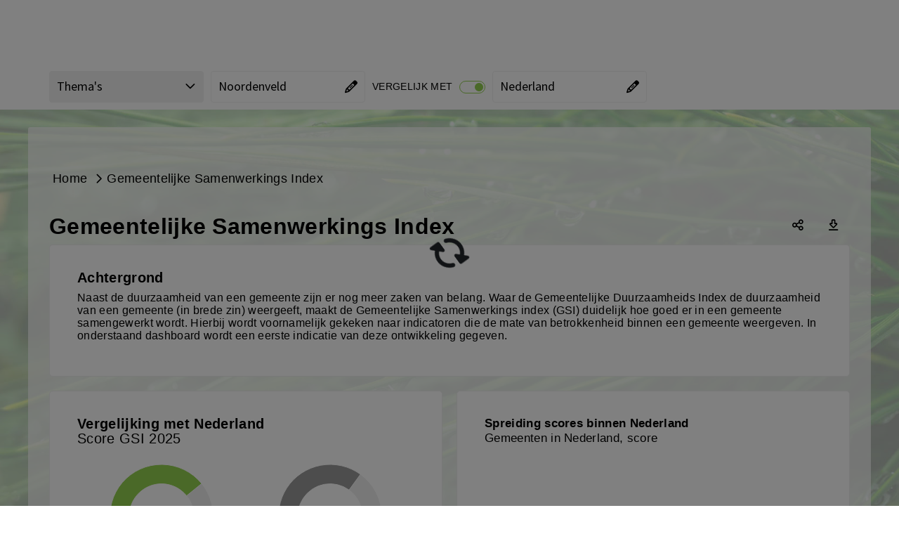

--- FILE ---
content_type: text/css
request_url: https://gdindex.nl/dashboard/Cache/httpsgdindex.nl/CSS/5cf9c62c-08ba-40fd-a061-674e19b00c57.css
body_size: 22429
content:
.theme:not(.circle)#theme_db_22_b,.theme.circle#theme_db_22_b .circle-container,.theme:not(.circle)#theme_cgdhg9ge2higcmn,.theme.circle#theme_cgdhg9ge2higcmn .circle-container,.theme:not(.circle)#theme_cgdggjahhjmao5,.theme.circle#theme_cgdggjahhjmao5 .circle-container,.theme:not(.circle)#theme_cgdggjahhjwjuji,.theme.circle#theme_cgdggjahhjwjuji .circle-container,.theme:not(.circle)#theme_cgdhjgej5hdchaz,.theme.circle#theme_cgdhjgej5hdchaz .circle-container,.theme:not(.circle)#theme_cgdhjgej5jeudia,.theme.circle#theme_cgdhjgej5jeudia .circle-container,.theme:not(.circle)#theme_cgdhjgejgepiib5,.theme.circle#theme_cgdhjgejgepiib5 .circle-container,.theme:not(.circle)#theme_cgdhhqow04jeie,.theme.circle#theme_cgdhhqow04jeie .circle-container,.theme:not(.circle)#theme_cgdhjgejgedgjmhj,.theme.circle#theme_cgdhjgejgedgjmhj .circle-container,.theme:not(.circle)#theme_cgdgijmogdfz1,.theme.circle#theme_cgdgijmogdfz1 .circle-container,.theme:not(.circle)#theme_cgdhjgejzctoi,.theme.circle#theme_cgdhjgejzctoi .circle-container,.theme:not(.circle)#theme_includetilestheme,.theme.circle#theme_includetilestheme .circle-container,.theme:not(.circle)#theme_db_7_a,.theme.circle#theme_db_7_a .circle-container,.theme:not(.circle)#theme_db_7_b,.theme.circle#theme_db_7_b .circle-container,.theme:not(.circle)#theme_db_22_a,.theme.circle#theme_db_22_a .circle-container,.theme:not(.circle)#theme_usertheme,.theme.circle#theme_usertheme .circle-container,.theme:not(.circle)#theme_c19,.theme.circle#theme_c19 .circle-container,.theme:not(.circle)#theme_cgdhjgejgjbsjie,.theme.circle#theme_cgdhjgejgjbsjie .circle-container,.theme:not(.circle)#theme_cgdhjgejgjnlt1,.theme.circle#theme_cgdhjgejgjnlt1 .circle-container{background-color:#d9ead3;border:1px solid #3d85c6}.theme:not(.circle)#theme_db_22_b:hover,.tile._\31 103 .tile-action-btn.clean:focus,.tile._\31 103 button.extrainfo:focus,.tile._\31 104 .tile-action-btn.clean:focus,.tile._\31 104 button.extrainfo:focus,.tile._\31 181 .tile-action-btn.clean:focus,.tile._\31 181 button.extrainfo:focus,.tile._\31 105 .tile-action-btn.clean:focus,.tile._\31 105 button.extrainfo:focus,.tile._\31 106 .tile-action-btn.clean:focus,.tile._\31 106 button.extrainfo:focus,.theme:not(.circle)#theme_gdi_eco_db:hover,.tile._\31 202 .tile-action-btn.clean:focus,.tile._\31 202 button.extrainfo:focus,.tile._\31 176 .tile-action-btn.clean:focus,.tile._\31 176 button.extrainfo:focus,.tile._\31 033 .tile-action-btn.clean:focus,.tile._\31 033 button.extrainfo:focus,.tile._\39 40 .tile-action-btn.clean:focus,.tile._\39 40 button.extrainfo:focus,.tile._\39 49 .tile-action-btn.clean:focus,.tile._\39 49 button.extrainfo:focus,.tile._\39 51 .tile-action-btn.clean:focus,.tile._\39 51 button.extrainfo:focus,.theme:not(.circle)#theme_cgdhg2dqgcjcic:hover,.tile._\31 206 .tile-action-btn.clean:focus,.tile._\31 206 button.extrainfo:focus,.tile._\31 207 .tile-action-btn.clean:focus,.tile._\31 207 button.extrainfo:focus,.tile._\31 208 .tile-action-btn.clean:focus,.tile._\31 208 button.extrainfo:focus,.tile._\31 212 .tile-action-btn.clean:focus,.tile._\31 212 button.extrainfo:focus,.tile._\31 213 .tile-action-btn.clean:focus,.tile._\31 213 button.extrainfo:focus,.tile._\31 214 .tile-action-btn.clean:focus,.tile._\31 214 button.extrainfo:focus,.tile._\31 215 .tile-action-btn.clean:focus,.tile._\31 215 button.extrainfo:focus,.tile._\31 231 .tile-action-btn.clean:focus,.tile._\31 231 button.extrainfo:focus,.tile._\31 229 .tile-action-btn.clean:focus,.tile._\31 229 button.extrainfo:focus,.tile._\31 230 .tile-action-btn.clean:focus,.tile._\31 230 button.extrainfo:focus,.theme:not(.circle)#theme_cgdhg9ge2higcmn:hover,.tile._\31 221 .tile-action-btn.clean:focus,.tile._\31 221 button.extrainfo:focus,.tile._\31 224 .tile-action-btn.clean:focus,.tile._\31 224 button.extrainfo:focus,.tile._\31 226 .tile-action-btn.clean:focus,.tile._\31 226 button.extrainfo:focus,.theme:not(.circle)#theme_cgdggjahhjmao5:hover,.theme:not(.circle)#theme_cgdggjahhjwjuji:hover,.theme:not(.circle)#theme_gdi_1_db:hover,.tile._\36 59 .tile-action-btn.clean:focus,.tile._\36 59 button.extrainfo:focus,.tile._\36 62 .tile-action-btn.clean:focus,.tile._\36 62 button.extrainfo:focus,.tile._\31 149 .tile-action-btn.clean:focus,.tile._\31 149 button.extrainfo:focus,.tile._\36 58 .tile-action-btn.clean:focus,.tile._\36 58 button.extrainfo:focus,.tile._\36 60 .tile-action-btn.clean:focus,.tile._\36 60 button.extrainfo:focus,.theme:not(.circle)#theme_gdi_5a_db:hover,.tile._\36 95 .tile-action-btn.clean:focus,.tile._\36 95 button.extrainfo:focus,.tile._\36 98 .tile-action-btn.clean:focus,.tile._\36 98 button.extrainfo:focus,.tile._\31 154 .tile-action-btn.clean:focus,.tile._\31 154 button.extrainfo:focus,.tile._\36 94 .tile-action-btn.clean:focus,.tile._\36 94 button.extrainfo:focus,.tile._\36 96 .tile-action-btn.clean:focus,.tile._\36 96 button.extrainfo:focus,.theme:not(.circle)#theme_gdi_8_db:hover,.tile._\37 30 .tile-action-btn.clean:focus,.tile._\37 30 button.extrainfo:focus,.tile._\37 32 .tile-action-btn.clean:focus,.tile._\37 32 button.extrainfo:focus,.tile._\31 203 .tile-action-btn.clean:focus,.tile._\31 203 button.extrainfo:focus,.tile._\37 31 .tile-action-btn.clean:focus,.tile._\37 31 button.extrainfo:focus,.tile._\37 34 .tile-action-btn.clean:focus,.tile._\37 34 button.extrainfo:focus,.theme:not(.circle)#theme_gdi_11_db:hover,.tile._\31 165 .tile-action-btn.clean:focus,.tile._\31 165 button.extrainfo:focus,.tile._\37 67 .tile-action-btn.clean:focus,.tile._\37 67 button.extrainfo:focus,.tile._\37 70 .tile-action-btn.clean:focus,.tile._\37 70 button.extrainfo:focus,.tile._\37 66 .tile-action-btn.clean:focus,.tile._\37 66 button.extrainfo:focus,.tile._\37 68 .tile-action-btn.clean:focus,.tile._\37 68 button.extrainfo:focus,.theme:not(.circle)#theme_gdi_15_db:hover,.tile._\38 04 .tile-action-btn.clean:focus,.tile._\38 04 button.extrainfo:focus,.tile._\31 169 .tile-action-btn.clean:focus,.tile._\31 169 button.extrainfo:focus,.tile._\38 03 .tile-action-btn.clean:focus,.tile._\38 03 button.extrainfo:focus,.tile._\38 06 .tile-action-btn.clean:focus,.tile._\38 06 button.extrainfo:focus,.tile._\38 02 .tile-action-btn.clean:focus,.tile._\38 02 button.extrainfo:focus,.theme:not(.circle)#theme_gdi_2_db:hover,.tile._\31 150 .tile-action-btn.clean:focus,.tile._\31 150 button.extrainfo:focus,.tile._\36 68 .tile-action-btn.clean:focus,.tile._\36 68 button.extrainfo:focus,.tile._\36 71 .tile-action-btn.clean:focus,.tile._\36 71 button.extrainfo:focus,.tile._\36 67 .tile-action-btn.clean:focus,.tile._\36 67 button.extrainfo:focus,.tile._\36 69 .tile-action-btn.clean:focus,.tile._\36 69 button.extrainfo:focus,.theme:not(.circle)#theme_cgdhjgej5hdchaz:hover,.tile._\31 262 .tile-action-btn.clean:focus,.tile._\31 262 button.extrainfo:focus,.tile._\31 265 .tile-action-btn.clean:focus,.tile._\31 265 button.extrainfo:focus,.tile._\31 266 .tile-action-btn.clean:focus,.tile._\31 266 button.extrainfo:focus,.tile._\31 267 .tile-action-btn.clean:focus,.tile._\31 267 button.extrainfo:focus,.tile._\31 268 .tile-action-btn.clean:focus,.tile._\31 268 button.extrainfo:focus,.theme:not(.circle)#theme_gdi_5c_db:hover,.tile._\31 155 .tile-action-btn.clean:focus,.tile._\31 155 button.extrainfo:focus,.tile._\37 04 .tile-action-btn.clean:focus,.tile._\37 04 button.extrainfo:focus,.tile._\37 07 .tile-action-btn.clean:focus,.tile._\37 07 button.extrainfo:focus,.tile._\37 03 .tile-action-btn.clean:focus,.tile._\37 03 button.extrainfo:focus,.tile._\37 05 .tile-action-btn.clean:focus,.tile._\37 05 button.extrainfo:focus,.theme:not(.circle)#theme_gdi_9_db:hover,.tile._\31 030 .tile-action-btn.clean:focus,.tile._\31 030 button.extrainfo:focus,.tile._\31 161 .tile-action-btn.clean:focus,.tile._\31 161 button.extrainfo:focus,.tile._\37 39 .tile-action-btn.clean:focus,.tile._\37 39 button.extrainfo:focus,.tile._\37 40 .tile-action-btn.clean:focus,.tile._\37 40 button.extrainfo:focus,.tile._\37 43 .tile-action-btn.clean:focus,.tile._\37 43 button.extrainfo:focus,.tile._\31 319 .tile-action-btn.clean:focus,.tile._\31 319 button.extrainfo:focus,.tile._\31 320 .tile-action-btn.clean:focus,.tile._\31 320 button.extrainfo:focus,.theme:not(.circle)#theme_gdi_12_db:hover,.tile._\31 166 .tile-action-btn.clean:focus,.tile._\31 166 button.extrainfo:focus,.tile._\37 76 .tile-action-btn.clean:focus,.tile._\37 76 button.extrainfo:focus,.tile._\37 79 .tile-action-btn.clean:focus,.tile._\37 79 button.extrainfo:focus,.tile._\37 75 .tile-action-btn.clean:focus,.tile._\37 75 button.extrainfo:focus,.tile._\37 77 .tile-action-btn.clean:focus,.tile._\37 77 button.extrainfo:focus,.theme:not(.circle)#theme_gdi_16_db:hover,.tile._\31 170 .tile-action-btn.clean:focus,.tile._\31 170 button.extrainfo:focus,.tile._\38 12 .tile-action-btn.clean:focus,.tile._\38 12 button.extrainfo:focus,.tile._\38 15 .tile-action-btn.clean:focus,.tile._\38 15 button.extrainfo:focus,.tile._\38 11 .tile-action-btn.clean:focus,.tile._\38 11 button.extrainfo:focus,.tile._\38 13 .tile-action-btn.clean:focus,.tile._\38 13 button.extrainfo:focus,.theme:not(.circle)#theme_gdi_18b_db:hover,.tile._\38 38 .tile-action-btn.clean:focus,.tile._\38 38 button.extrainfo:focus,.tile._\38 40 .tile-action-btn.clean:focus,.tile._\38 40 button.extrainfo:focus,.tile._\31 175 .tile-action-btn.clean:focus,.tile._\31 175 button.extrainfo:focus,.tile._\38 39 .tile-action-btn.clean:focus,.tile._\38 39 button.extrainfo:focus,.tile._\38 42 .tile-action-btn.clean:focus,.tile._\38 42 button.extrainfo:focus,.theme:not(.circle)#theme_gdi_20_db:hover,.tile._\31 177 .tile-action-btn.clean:focus,.tile._\31 177 button.extrainfo:focus,.tile._\38 57 .tile-action-btn.clean:focus,.tile._\38 57 button.extrainfo:focus,.tile._\38 60 .tile-action-btn.clean:focus,.tile._\38 60 button.extrainfo:focus,.tile._\38 56 .tile-action-btn.clean:focus,.tile._\38 56 button.extrainfo:focus,.tile._\38 58 .tile-action-btn.clean:focus,.tile._\38 58 button.extrainfo:focus,.theme:not(.circle)#theme_gdi_21_db:hover,.tile._\38 66 .tile-action-btn.clean:focus,.tile._\38 66 button.extrainfo:focus,.tile._\38 69 .tile-action-btn.clean:focus,.tile._\38 69 button.extrainfo:focus,.tile._\31 178 .tile-action-btn.clean:focus,.tile._\31 178 button.extrainfo:focus,.tile._\38 65 .tile-action-btn.clean:focus,.tile._\38 65 button.extrainfo:focus,.tile._\38 67 .tile-action-btn.clean:focus,.tile._\38 67 button.extrainfo:focus,.theme:not(.circle)#theme_cgdghgpoggcihw:hover,.tile._\31 042 .tile-action-btn.clean:focus,.tile._\31 042 button.extrainfo:focus,.tile._\31 047 .tile-action-btn.clean:focus,.tile._\31 047 button.extrainfo:focus,.tile._\31 048 .tile-action-btn.clean:focus,.tile._\31 048 button.extrainfo:focus,.tile._\31 050 .tile-action-btn.clean:focus,.tile._\31 050 button.extrainfo:focus,.tile._\31 146 .tile-action-btn.clean:focus,.tile._\31 146 button.extrainfo:focus,.tile._\31 204 .tile-action-btn.clean:focus,.tile._\31 204 button.extrainfo:focus,.theme:not(.circle)#theme_gdi_18a_db:hover,.tile._\31 111 .tile-action-btn.clean:focus,.tile._\31 111 button.extrainfo:focus,.tile._\31 112 .tile-action-btn.clean:focus,.tile._\31 112 button.extrainfo:focus,.tile._\31 174 .tile-action-btn.clean:focus,.tile._\31 174 button.extrainfo:focus,.tile._\31 115 .tile-action-btn.clean:focus,.tile._\31 115 button.extrainfo:focus,.tile._\31 116 .tile-action-btn.clean:focus,.tile._\31 116 button.extrainfo:focus,.theme:not(.circle)#theme_gdi_3_db:hover,.tile._\31 151 .tile-action-btn.clean:focus,.tile._\31 151 button.extrainfo:focus,.tile._\36 77 .tile-action-btn.clean:focus,.tile._\36 77 button.extrainfo:focus,.tile._\36 80 .tile-action-btn.clean:focus,.tile._\36 80 button.extrainfo:focus,.tile._\36 76 .tile-action-btn.clean:focus,.tile._\36 76 button.extrainfo:focus,.tile._\36 78 .tile-action-btn.clean:focus,.tile._\36 78 button.extrainfo:focus,.theme:not(.circle)#theme_gdi_6_db:hover,.tile._\31 287 .tile-action-btn.clean:focus,.tile._\31 287 button.extrainfo:focus,.tile._\31 280 .tile-action-btn.clean:focus,.tile._\31 280 button.extrainfo:focus,.tile._\31 288 .tile-action-btn.clean:focus,.tile._\31 288 button.extrainfo:focus,.tile._\31 284 .tile-action-btn.clean:focus,.tile._\31 284 button.extrainfo:focus,.theme:not(.circle)#theme_gdi_23_db:hover,.tile._\38 84 .tile-action-btn.clean:focus,.tile._\38 84 button.extrainfo:focus,.tile._\38 87 .tile-action-btn.clean:focus,.tile._\38 87 button.extrainfo:focus,.tile._\31 182 .tile-action-btn.clean:focus,.tile._\31 182 button.extrainfo:focus,.tile._\38 83 .tile-action-btn.clean:focus,.tile._\38 83 button.extrainfo:focus,.tile._\38 85 .tile-action-btn.clean:focus,.tile._\38 85 button.extrainfo:focus,.theme:not(.circle)#theme_gdi_10a_db:hover,.tile._\31 163 .tile-action-btn.clean:focus,.tile._\31 163 button.extrainfo:focus,.tile._\37 58 .tile-action-btn.clean:focus,.tile._\37 58 button.extrainfo:focus,.tile._\37 61 .tile-action-btn.clean:focus,.tile._\37 61 button.extrainfo:focus,.tile._\37 57 .tile-action-btn.clean:focus,.tile._\37 57 button.extrainfo:focus,.tile._\37 59 .tile-action-btn.clean:focus,.tile._\37 59 button.extrainfo:focus,.theme:not(.circle)#theme_cgdggjahhjkgcn6:hover,.tile._\35 35 .tile-action-btn.clean:focus,.tile._\35 35 button.extrainfo:focus,.tile._\35 36 .tile-action-btn.clean:focus,.tile._\35 36 button.extrainfo:focus,.tile._\35 82 .tile-action-btn.clean:focus,.tile._\35 82 button.extrainfo:focus,.tile._\35 48 .tile-action-btn.clean:focus,.tile._\35 48 button.extrainfo:focus,.tile._\35 94 .tile-action-btn.clean:focus,.tile._\35 94 button.extrainfo:focus,.theme:not(.circle)#theme_gdi_13_db:hover,.tile._\31 167 .tile-action-btn.clean:focus,.tile._\31 167 button.extrainfo:focus,.tile._\37 85 .tile-action-btn.clean:focus,.tile._\37 85 button.extrainfo:focus,.tile._\37 88 .tile-action-btn.clean:focus,.tile._\37 88 button.extrainfo:focus,.tile._\37 84 .tile-action-btn.clean:focus,.tile._\37 84 button.extrainfo:focus,.tile._\37 86 .tile-action-btn.clean:focus,.tile._\37 86 button.extrainfo:focus,.theme:not(.circle)#theme_cgdhjgej5jeudia:hover,.tile._\31 271 .tile-action-btn.clean:focus,.tile._\31 271 button.extrainfo:focus,.tile._\31 274 .tile-action-btn.clean:focus,.tile._\31 274 button.extrainfo:focus,.tile._\31 275 .tile-action-btn.clean:focus,.tile._\31 275 button.extrainfo:focus,.tile._\31 276 .tile-action-btn.clean:focus,.tile._\31 276 button.extrainfo:focus,.tile._\31 277 .tile-action-btn.clean:focus,.tile._\31 277 button.extrainfo:focus,.theme:not(.circle)#theme_cgdhjgejgepiib5:hover,.tile._\31 352 .tile-action-btn.clean:focus,.tile._\31 352 button.extrainfo:focus,.tile._\31 297 .tile-action-btn.clean:focus,.tile._\31 297 button.extrainfo:focus,.tile._\31 298 .tile-action-btn.clean:focus,.tile._\31 298 button.extrainfo:focus,.tile._\31 301 .tile-action-btn.clean:focus,.tile._\31 301 button.extrainfo:focus,.tile._\31 302 .tile-action-btn.clean:focus,.tile._\31 302 button.extrainfo:focus,.tile._\31 303 .tile-action-btn.clean:focus,.tile._\31 303 button.extrainfo:focus,.theme:not(.circle)#theme_cgdggjhy4mjahfgh:hover,.theme:not(.circle)#theme_cgdhhqow04jeie:hover,.tile._\31 238 .tile-action-btn.clean:focus,.tile._\31 238 button.extrainfo:focus,.theme:not(.circle)#theme_gdi_4_db:hover,.tile._\31 152 .tile-action-btn.clean:focus,.tile._\31 152 button.extrainfo:focus,.tile._\36 86 .tile-action-btn.clean:focus,.tile._\36 86 button.extrainfo:focus,.tile._\36 89 .tile-action-btn.clean:focus,.tile._\36 89 button.extrainfo:focus,.tile._\36 85 .tile-action-btn.clean:focus,.tile._\36 85 button.extrainfo:focus,.tile._\36 87 .tile-action-btn.clean:focus,.tile._\36 87 button.extrainfo:focus,.theme:not(.circle)#theme_cgdhjgejgedgjmhj:hover,.tile._\31 306 .tile-action-btn.clean:focus,.tile._\31 306 button.extrainfo:focus,.tile._\31 307 .tile-action-btn.clean:focus,.tile._\31 307 button.extrainfo:focus,.tile._\31 310 .tile-action-btn.clean:focus,.tile._\31 310 button.extrainfo:focus,.tile._\31 311 .tile-action-btn.clean:focus,.tile._\31 311 button.extrainfo:focus,.tile._\31 321 .tile-action-btn.clean:focus,.tile._\31 321 button.extrainfo:focus,.theme:not(.circle)#theme_gdi_7_db:hover,.tile._\37 22 .tile-action-btn.clean:focus,.tile._\37 22 button.extrainfo:focus,.tile._\37 24 .tile-action-btn.clean:focus,.tile._\37 24 button.extrainfo:focus,.tile._\37 25 .tile-action-btn.clean:focus,.tile._\37 25 button.extrainfo:focus,.tile._\37 21 .tile-action-btn.clean:focus,.tile._\37 21 button.extrainfo:focus,.tile._\37 23 .tile-action-btn.clean:focus,.tile._\37 23 button.extrainfo:focus,.tile._\31 157 .tile-action-btn.clean:focus,.tile._\31 157 button.extrainfo:focus,.tile._\31 122 .tile-action-btn.clean:focus,.tile._\31 122 button.extrainfo:focus,.theme:not(.circle)#theme_gdi_10b_db:hover,.tile._\37 48 .tile-action-btn.clean:focus,.tile._\37 48 button.extrainfo:focus,.tile._\37 50 .tile-action-btn.clean:focus,.tile._\37 50 button.extrainfo:focus,.tile._\31 164 .tile-action-btn.clean:focus,.tile._\31 164 button.extrainfo:focus,.tile._\37 49 .tile-action-btn.clean:focus,.tile._\37 49 button.extrainfo:focus,.tile._\37 52 .tile-action-btn.clean:focus,.tile._\37 52 button.extrainfo:focus,.theme:not(.circle)#theme_gdi_14_db:hover,.tile._\31 168 .tile-action-btn.clean:focus,.tile._\31 168 button.extrainfo:focus,.tile._\37 94 .tile-action-btn.clean:focus,.tile._\37 94 button.extrainfo:focus,.tile._\37 97 .tile-action-btn.clean:focus,.tile._\37 97 button.extrainfo:focus,.tile._\37 93 .tile-action-btn.clean:focus,.tile._\37 93 button.extrainfo:focus,.tile._\37 95 .tile-action-btn.clean:focus,.tile._\37 95 button.extrainfo:focus,.theme:not(.circle)#theme_cgdgijmogdfz1:hover,.theme:not(.circle)#theme_cgdhjgejzctoi:hover,.tile._\31 253 .tile-action-btn.clean:focus,.tile._\31 253 button.extrainfo:focus,.tile._\31 256 .tile-action-btn.clean:focus,.tile._\31 256 button.extrainfo:focus,.tile._\31 257 .tile-action-btn.clean:focus,.tile._\31 257 button.extrainfo:focus,.tile._\31 258 .tile-action-btn.clean:focus,.tile._\31 258 button.extrainfo:focus,.tile._\31 259 .tile-action-btn.clean:focus,.tile._\31 259 button.extrainfo:focus,.theme:not(.circle)#theme_includetilestheme:hover,.theme:not(.circle)#theme_db_7_a:hover,.tile._\31 130 .tile-action-btn.clean:focus,.tile._\31 130 button.extrainfo:focus,.tile._\31 131 .tile-action-btn.clean:focus,.tile._\31 131 button.extrainfo:focus,.tile._\31 158 .tile-action-btn.clean:focus,.tile._\31 158 button.extrainfo:focus,.tile._\31 127 .tile-action-btn.clean:focus,.tile._\31 127 button.extrainfo:focus,.tile._\31 129 .tile-action-btn.clean:focus,.tile._\31 129 button.extrainfo:focus,.theme:not(.circle)#theme_db_7_b:hover,.tile._\31 159 .tile-action-btn.clean:focus,.tile._\31 159 button.extrainfo:focus,.tile._\31 136 .tile-action-btn.clean:focus,.tile._\31 136 button.extrainfo:focus,.tile._\31 138 .tile-action-btn.clean:focus,.tile._\31 138 button.extrainfo:focus,.tile._\31 139 .tile-action-btn.clean:focus,.tile._\31 139 button.extrainfo:focus,.tile._\31 140 .tile-action-btn.clean:focus,.tile._\31 140 button.extrainfo:focus,.theme:not(.circle)#theme_db_22_a:hover,.tile._\31 093 .tile-action-btn.clean:focus,.tile._\31 093 button.extrainfo:focus,.tile._\31 095 .tile-action-btn.clean:focus,.tile._\31 095 button.extrainfo:focus,.tile._\31 180 .tile-action-btn.clean:focus,.tile._\31 180 button.extrainfo:focus,.tile._\31 096 .tile-action-btn.clean:focus,.tile._\31 096 button.extrainfo:focus,.tile._\31 097 .tile-action-btn.clean:focus,.tile._\31 097 button.extrainfo:focus,.theme:not(.circle)#theme_gdi_17_db:hover,.tile._\31 351 .tile-action-btn.clean:focus,.tile._\31 351 button.extrainfo:focus,.tile._\31 350 .tile-action-btn.clean:focus,.tile._\31 350 button.extrainfo:focus,.theme:not(.circle)#theme_gdi_19_db:hover,.tile._\38 51 .tile-action-btn.clean:focus,.tile._\38 51 button.extrainfo:focus,.tile._\31 172 .tile-action-btn.clean:focus,.tile._\31 172 button.extrainfo:focus,.tile._\38 48 .tile-action-btn.clean:focus,.tile._\38 48 button.extrainfo:focus,.tile._\38 47 .tile-action-btn.clean:focus,.tile._\38 47 button.extrainfo:focus,.tile._\38 49 .tile-action-btn.clean:focus,.tile._\38 49 button.extrainfo:focus,.theme:not(.circle)#theme_usertheme:hover,.theme:not(.circle)#theme_c19:hover,.tile._\35 17 .tile-action-btn.clean:focus,.tile._\35 17 button.extrainfo:focus,.tile._\36 46 .tile-action-btn.clean:focus,.tile._\36 46 button.extrainfo:focus,.tile._\36 39 .tile-action-btn.clean:focus,.tile._\36 39 button.extrainfo:focus,.tile._\36 40 .tile-action-btn.clean:focus,.tile._\36 40 button.extrainfo:focus,.tile._\36 41 .tile-action-btn.clean:focus,.tile._\36 41 button.extrainfo:focus,.tile._\36 42 .tile-action-btn.clean:focus,.tile._\36 42 button.extrainfo:focus,.tile._\36 43 .tile-action-btn.clean:focus,.tile._\36 43 button.extrainfo:focus,.tile._\36 44 .tile-action-btn.clean:focus,.tile._\36 44 button.extrainfo:focus,.tile._\36 45 .tile-action-btn.clean:focus,.tile._\36 45 button.extrainfo:focus,.tile._\36 47 .tile-action-btn.clean:focus,.tile._\36 47 button.extrainfo:focus,.tile._\36 48 .tile-action-btn.clean:focus,.tile._\36 48 button.extrainfo:focus,.tile._\36 49 .tile-action-btn.clean:focus,.tile._\36 49 button.extrainfo:focus,.tile._\36 18 .tile-action-btn.clean:focus,.tile._\36 18 button.extrainfo:focus,.tile._\36 19 .tile-action-btn.clean:focus,.tile._\36 19 button.extrainfo:focus,.tile._\36 20 .tile-action-btn.clean:focus,.tile._\36 20 button.extrainfo:focus,.tile._\36 21 .tile-action-btn.clean:focus,.tile._\36 21 button.extrainfo:focus,.tile._\36 22 .tile-action-btn.clean:focus,.tile._\36 22 button.extrainfo:focus,.tile._\36 23 .tile-action-btn.clean:focus,.tile._\36 23 button.extrainfo:focus,.tile._\36 24 .tile-action-btn.clean:focus,.tile._\36 24 button.extrainfo:focus,.tile._\36 25 .tile-action-btn.clean:focus,.tile._\36 25 button.extrainfo:focus,.tile._\36 26 .tile-action-btn.clean:focus,.tile._\36 26 button.extrainfo:focus,.tile._\36 27 .tile-action-btn.clean:focus,.tile._\36 27 button.extrainfo:focus,.tile._\36 28 .tile-action-btn.clean:focus,.tile._\36 28 button.extrainfo:focus,.tile._\36 29 .tile-action-btn.clean:focus,.tile._\36 29 button.extrainfo:focus,.tile._\36 30 .tile-action-btn.clean:focus,.tile._\36 30 button.extrainfo:focus,.tile._\36 31 .tile-action-btn.clean:focus,.tile._\36 31 button.extrainfo:focus,.tile._\36 32 .tile-action-btn.clean:focus,.tile._\36 32 button.extrainfo:focus,.tile._\36 33 .tile-action-btn.clean:focus,.tile._\36 33 button.extrainfo:focus,.tile._\36 34 .tile-action-btn.clean:focus,.tile._\36 34 button.extrainfo:focus,.tile._\36 35 .tile-action-btn.clean:focus,.tile._\36 35 button.extrainfo:focus,.tile._\36 36 .tile-action-btn.clean:focus,.tile._\36 36 button.extrainfo:focus,.tile._\36 37 .tile-action-btn.clean:focus,.tile._\36 37 button.extrainfo:focus,.tile._\36 38 .tile-action-btn.clean:focus,.tile._\36 38 button.extrainfo:focus,.tile._\36 52 .tile-action-btn.clean:focus,.tile._\36 52 button.extrainfo:focus,.tile._\36 53 .tile-action-btn.clean:focus,.tile._\36 53 button.extrainfo:focus,.theme:not(.circle)#theme_gdi_22_db:hover,.tile._\31 085 .tile-action-btn.clean:focus,.tile._\31 085 button.extrainfo:focus,.tile._\31 179 .tile-action-btn.clean:focus,.tile._\31 179 button.extrainfo:focus,.theme:not(.circle)#theme_gdi_24_db:hover,.tile._\38 93 .tile-action-btn.clean:focus,.tile._\38 93 button.extrainfo:focus,.tile._\38 96 .tile-action-btn.clean:focus,.tile._\38 96 button.extrainfo:focus,.tile._\31 183 .tile-action-btn.clean:focus,.tile._\31 183 button.extrainfo:focus,.tile._\38 92 .tile-action-btn.clean:focus,.tile._\38 92 button.extrainfo:focus,.tile._\38 94 .tile-action-btn.clean:focus,.tile._\38 94 button.extrainfo:focus,.theme:not(.circle)#theme_gdi_mm_db:hover,.tile._\31 200 .tile-action-btn.clean:focus,.tile._\31 200 button.extrainfo:focus,.tile._\39 15 .tile-action-btn.clean:focus,.tile._\39 15 button.extrainfo:focus,.tile._\31 142 .tile-action-btn.clean:focus,.tile._\31 142 button.extrainfo:focus,.tile._\39 04 .tile-action-btn.clean:focus,.tile._\39 04 button.extrainfo:focus,.tile._\39 13 .tile-action-btn.clean:focus,.tile._\39 13 button.extrainfo:focus,.theme:not(.circle)#theme_cgdggjahhj4idbc:hover,.tile._\35 45 .tile-action-btn.clean:focus,.tile._\35 45 button.extrainfo:focus,.tile._\35 29 .tile-action-btn.clean:focus,.tile._\35 29 button.extrainfo:focus,.tile._\35 31 .tile-action-btn.clean:focus,.tile._\35 31 button.extrainfo:focus,.tile._\35 43 .tile-action-btn.clean:focus,.tile._\35 43 button.extrainfo:focus,.tile._\35 47 .tile-action-btn.clean:focus,.tile._\35 47 button.extrainfo:focus,.theme:not(.circle)#theme_cgdggjahh7iijghf6:hover,.tile._\35 32 .tile-action-btn.clean:focus,.tile._\35 32 button.extrainfo:focus,.tile._\35 98 .tile-action-btn.clean:focus,.tile._\35 98 button.extrainfo:focus,.tile._\36 08 .tile-action-btn.clean:focus,.tile._\36 08 button.extrainfo:focus,.tile._\35 22 .tile-action-btn.clean:focus,.tile._\35 22 button.extrainfo:focus,.tile._\35 25 .tile-action-btn.clean:focus,.tile._\35 25 button.extrainfo:focus,.tile._\35 99 .tile-action-btn.clean:focus,.tile._\35 99 button.extrainfo:focus,.tile._\35 71 .tile-action-btn.clean:focus,.tile._\35 71 button.extrainfo:focus,.tile._\35 96 .tile-action-btn.clean:focus,.tile._\35 96 button.extrainfo:focus,.tile._\35 52 .tile-action-btn.clean:focus,.tile._\35 52 button.extrainfo:focus,.tile._\35 70 .tile-action-btn.clean:focus,.tile._\35 70 button.extrainfo:focus,.tile._\35 73 .tile-action-btn.clean:focus,.tile._\35 73 button.extrainfo:focus,.theme:not(.circle)#theme_gdi_me_db:hover,.tile._\39 31 .tile-action-btn.clean:focus,.tile._\39 31 button.extrainfo:focus,.tile._\31 034 .tile-action-btn.clean:focus,.tile._\31 034 button.extrainfo:focus,.tile._\31 201 .tile-action-btn.clean:focus,.tile._\31 201 button.extrainfo:focus,.tile._\39 33 .tile-action-btn.clean:focus,.tile._\39 33 button.extrainfo:focus,.tile._\31 160 .tile-action-btn.clean:focus,.tile._\31 160 button.extrainfo:focus,.tile._\31 017 .tile-action-btn.clean:focus,.tile._\31 017 button.extrainfo:focus,.tile._\39 22 .tile-action-btn.clean:focus,.tile._\39 22 button.extrainfo:focus,.tile._\31 057 .tile-action-btn.clean:focus,.tile._\31 057 button.extrainfo:focus,.tile._\31 353 .tile-action-btn.clean:focus,.tile._\31 353 button.extrainfo:focus,.theme:not(.circle)#theme_cgdggjhyghb1mig:hover,.tile._\36 14 .tile-action-btn.clean:focus,.tile._\36 14 button.extrainfo:focus,.tile._\36 15 .tile-action-btn.clean:focus,.tile._\36 15 button.extrainfo:focus,.tile._\35 92 .tile-action-btn.clean:focus,.tile._\35 92 button.extrainfo:focus,.tile._\35 90 .tile-action-btn.clean:focus,.tile._\35 90 button.extrainfo:focus,.tile._\35 91 .tile-action-btn.clean:focus,.tile._\35 91 button.extrainfo:focus,.theme:not(.circle)#theme_gdi_10_db:hover,.tile._\31 162 .tile-action-btn.clean:focus,.tile._\31 162 button.extrainfo:focus,.tile._\31 058 .tile-action-btn.clean:focus,.tile._\31 058 button.extrainfo:focus,.theme:not(.circle)#theme_cgdhjgejgjbsjie:hover,.tile._\31 326 .tile-action-btn.clean:focus,.tile._\31 326 button.extrainfo:focus,.tile._\31 329 .tile-action-btn.clean:focus,.tile._\31 329 button.extrainfo:focus,.tile._\31 330 .tile-action-btn.clean:focus,.tile._\31 330 button.extrainfo:focus,.tile._\31 331 .tile-action-btn.clean:focus,.tile._\31 331 button.extrainfo:focus,.tile._\31 333 .tile-action-btn.clean:focus,.tile._\31 333 button.extrainfo:focus,.theme:not(.circle)#theme_cgdhjgejgjnlt1:hover,.tile._\31 337 .tile-action-btn.clean:focus,.tile._\31 337 button.extrainfo:focus,.tile._\31 340 .tile-action-btn.clean:focus,.tile._\31 340 button.extrainfo:focus,.tile._\31 341 .tile-action-btn.clean:focus,.tile._\31 341 button.extrainfo:focus,.tile._\31 342 .tile-action-btn.clean:focus,.tile._\31 342 button.extrainfo:focus,.tile._\31 344 .tile-action-btn.clean:focus,.tile._\31 344 button.extrainfo:focus,.theme:not(.circle)#theme_gdi_18_db:hover,.tile._\31 107 .tile-action-btn.clean:focus,.tile._\31 107 button.extrainfo:focus,.tile._\31 173 .tile-action-btn.clean:focus,.tile._\31 173 button.extrainfo:focus{border-color:#000}.theme#theme_db_22_b .theme__name,.theme#theme_cgdhg2dqgcjcic .theme__name,.theme#theme_cgdhg9ge2higcmn .theme__name,.theme#theme_cgdhjgej5hdchaz .theme__name,.theme#theme_cgdhjgej5jeudia .theme__name,.theme#theme_cgdhjgejgepiib5 .theme__name,.theme#theme_cgdhhqow04jeie .theme__name,.theme#theme_cgdhjgejgedgjmhj .theme__name,.theme#theme_cgdgijmogdfz1 .theme__name,.theme#theme_cgdhjgejzctoi .theme__name,.theme#theme_includetilestheme .theme__name,.theme#theme_db_7_a .theme__name,.theme#theme_db_7_b .theme__name,.theme#theme_db_22_a .theme__name,.theme#theme_usertheme .theme__name,.theme#theme_c19 .theme__name,.theme#theme_cgdhjgejgjbsjie .theme__name,.theme#theme_cgdhjgejgjnlt1 .theme__name{background-color:#000;color:#fff}.theme.line#theme_db_22_b .graphic-line-1,.theme.line#theme_db_22_b .graphic-line-2,.theme.line#theme_gdi_eco_db .graphic-line-1,.theme.line#theme_gdi_eco_db .graphic-line-2,.theme.line#theme_cgdhg2dqgcjcic .graphic-line-1,.theme.line#theme_cgdhg2dqgcjcic .graphic-line-2,.theme.line#theme_cgdhg9ge2higcmn .graphic-line-1,.theme.line#theme_cgdhg9ge2higcmn .graphic-line-2,.theme.line#theme_cgdggjahhjmao5 .graphic-line-1,.theme.line#theme_cgdggjahhjmao5 .graphic-line-2,.theme.line#theme_cgdggjahhjwjuji .graphic-line-1,.theme.line#theme_cgdggjahhjwjuji .graphic-line-2,.theme.line#theme_gdi_1_db .graphic-line-1,.theme.line#theme_gdi_1_db .graphic-line-2,.theme.line#theme_gdi_5a_db .graphic-line-1,.theme.line#theme_gdi_5a_db .graphic-line-2,.theme.line#theme_gdi_8_db .graphic-line-1,.theme.line#theme_gdi_8_db .graphic-line-2,.theme.line#theme_gdi_11_db .graphic-line-1,.theme.line#theme_gdi_11_db .graphic-line-2,.theme.line#theme_gdi_15_db .graphic-line-1,.theme.line#theme_gdi_15_db .graphic-line-2,.theme.line#theme_gdi_2_db .graphic-line-1,.theme.line#theme_gdi_2_db .graphic-line-2,.theme.line#theme_cgdhjgej5hdchaz .graphic-line-1,.theme.line#theme_cgdhjgej5hdchaz .graphic-line-2,.theme.line#theme_gdi_5c_db .graphic-line-1,.theme.line#theme_gdi_5c_db .graphic-line-2,.theme.line#theme_gdi_9_db .graphic-line-1,.theme.line#theme_gdi_9_db .graphic-line-2,.theme.line#theme_gdi_12_db .graphic-line-1,.theme.line#theme_gdi_12_db .graphic-line-2,.theme.line#theme_gdi_16_db .graphic-line-1,.theme.line#theme_gdi_16_db .graphic-line-2,.theme.line#theme_gdi_18b_db .graphic-line-1,.theme.line#theme_gdi_18b_db .graphic-line-2,.theme.line#theme_gdi_20_db .graphic-line-1,.theme.line#theme_gdi_20_db .graphic-line-2,.theme.line#theme_gdi_21_db .graphic-line-1,.theme.line#theme_gdi_21_db .graphic-line-2,.theme.line#theme_cgdghgpoggcihw .graphic-line-1,.theme.line#theme_cgdghgpoggcihw .graphic-line-2,.theme.line#theme_gdi_18a_db .graphic-line-1,.theme.line#theme_gdi_18a_db .graphic-line-2,.theme.line#theme_gdi_3_db .graphic-line-1,.theme.line#theme_gdi_3_db .graphic-line-2,.theme.line#theme_gdi_6_db .graphic-line-1,.theme.line#theme_gdi_6_db .graphic-line-2,.theme.line#theme_gdi_23_db .graphic-line-1,.theme.line#theme_gdi_23_db .graphic-line-2,.theme.line#theme_gdi_10a_db .graphic-line-1,.theme.line#theme_gdi_10a_db .graphic-line-2,.theme.line#theme_cgdggjahhjkgcn6 .graphic-line-1,.theme.line#theme_cgdggjahhjkgcn6 .graphic-line-2,.theme.line#theme_gdi_13_db .graphic-line-1,.theme.line#theme_gdi_13_db .graphic-line-2,.theme.line#theme_cgdhjgej5jeudia .graphic-line-1,.theme.line#theme_cgdhjgej5jeudia .graphic-line-2,.theme.line#theme_cgdhjgejgepiib5 .graphic-line-1,.theme.line#theme_cgdhjgejgepiib5 .graphic-line-2,.theme.line#theme_cgdggjhy4mjahfgh .graphic-line-1,.theme.line#theme_cgdggjhy4mjahfgh .graphic-line-2,.theme.line#theme_cgdhhqow04jeie .graphic-line-1,.theme.line#theme_cgdhhqow04jeie .graphic-line-2,.theme.line#theme_gdi_4_db .graphic-line-1,.theme.line#theme_gdi_4_db .graphic-line-2,.theme.line#theme_cgdhjgejgedgjmhj .graphic-line-1,.theme.line#theme_cgdhjgejgedgjmhj .graphic-line-2,.theme.line#theme_gdi_7_db .graphic-line-1,.theme.line#theme_gdi_7_db .graphic-line-2,.theme.line#theme_gdi_10b_db .graphic-line-1,.theme.line#theme_gdi_10b_db .graphic-line-2,.theme.line#theme_gdi_14_db .graphic-line-1,.theme.line#theme_gdi_14_db .graphic-line-2,.theme.line#theme_cgdgijmogdfz1 .graphic-line-1,.theme.line#theme_cgdgijmogdfz1 .graphic-line-2,.theme.line#theme_cgdhjgejzctoi .graphic-line-1,.theme.line#theme_cgdhjgejzctoi .graphic-line-2,.theme.line#theme_includetilestheme .graphic-line-1,.theme.line#theme_includetilestheme .graphic-line-2,.theme.line#theme_db_7_a .graphic-line-1,.theme.line#theme_db_7_a .graphic-line-2,.theme.line#theme_db_7_b .graphic-line-1,.theme.line#theme_db_7_b .graphic-line-2,.theme.line#theme_db_22_a .graphic-line-1,.theme.line#theme_db_22_a .graphic-line-2,.theme.line#theme_gdi_17_db .graphic-line-1,.theme.line#theme_gdi_17_db .graphic-line-2,.theme.line#theme_gdi_19_db .graphic-line-1,.theme.line#theme_gdi_19_db .graphic-line-2,.theme.line#theme_usertheme .graphic-line-1,.theme.line#theme_usertheme .graphic-line-2,.theme.line#theme_c19 .graphic-line-1,.theme.line#theme_c19 .graphic-line-2,.theme.line#theme_gdi_22_db .graphic-line-1,.theme.line#theme_gdi_22_db .graphic-line-2,.theme.line#theme_gdi_24_db .graphic-line-1,.theme.line#theme_gdi_24_db .graphic-line-2,.theme.line#theme_gdi_mm_db .graphic-line-1,.theme.line#theme_gdi_mm_db .graphic-line-2,.theme.line#theme_cgdggjahhj4idbc .graphic-line-1,.theme.line#theme_cgdggjahhj4idbc .graphic-line-2,.theme.line#theme_cgdggjahh7iijghf6 .graphic-line-1,.theme.line#theme_cgdggjahh7iijghf6 .graphic-line-2,.theme.line#theme_cgdggjdpjiy8vp .graphic-line-1,.theme.line#theme_cgdggjdpjiy8vp .graphic-line-2,.theme.line#theme_gdi_me_db .graphic-line-1,.theme.line#theme_gdi_me_db .graphic-line-2,.theme.line#theme_gdi_5_db .graphic-line-1,.theme.line#theme_gdi_5_db .graphic-line-2,.theme.line#theme_cgdggjhyghb1mig .graphic-line-1,.theme.line#theme_cgdggjhyghb1mig .graphic-line-2,.theme.line#theme_gdi_10_db .graphic-line-1,.theme.line#theme_gdi_10_db .graphic-line-2,.theme.line#theme_cgdhjgejgjbsjie .graphic-line-1,.theme.line#theme_cgdhjgejgjbsjie .graphic-line-2,.theme.line#theme_cgdhjgejgjnlt1 .graphic-line-1,.theme.line#theme_cgdhjgejgjnlt1 .graphic-line-2,.theme.line#theme_gdi_18_db .graphic-line-1,.theme.line#theme_gdi_18_db .graphic-line-2{background-color:#3d85c6}.theme.number#theme_db_22_b .tile-number,.theme.number#theme_gdi_eco_db .tile-number,.theme.number#theme_cgdhg2dqgcjcic .tile-number,.theme.number#theme_cgdhg9ge2higcmn .tile-number,.theme.number#theme_cgdggjahhjmao5 .tile-number,.theme.number#theme_cgdggjahhjwjuji .tile-number,.theme.number#theme_gdi_1_db .tile-number,.theme.number#theme_gdi_5a_db .tile-number,.theme.number#theme_gdi_8_db .tile-number,.theme.number#theme_gdi_11_db .tile-number,.theme.number#theme_gdi_15_db .tile-number,.theme.number#theme_gdi_2_db .tile-number,.theme.number#theme_cgdhjgej5hdchaz .tile-number,.theme.number#theme_gdi_5c_db .tile-number,.theme.number#theme_gdi_9_db .tile-number,.theme.number#theme_gdi_12_db .tile-number,.theme.number#theme_gdi_16_db .tile-number,.theme.number#theme_gdi_18b_db .tile-number,.theme.number#theme_gdi_20_db .tile-number,.theme.number#theme_gdi_21_db .tile-number,.theme.number#theme_cgdghgpoggcihw .tile-number,.theme.number#theme_gdi_18a_db .tile-number,.theme.number#theme_gdi_3_db .tile-number,.theme.number#theme_gdi_6_db .tile-number,.theme.number#theme_gdi_23_db .tile-number,.theme.number#theme_gdi_10a_db .tile-number,.theme.number#theme_cgdggjahhjkgcn6 .tile-number,.theme.number#theme_gdi_13_db .tile-number,.theme.number#theme_cgdhjgej5jeudia .tile-number,.theme.number#theme_cgdhjgejgepiib5 .tile-number,.theme.number#theme_cgdggjhy4mjahfgh .tile-number,.theme.number#theme_cgdhhqow04jeie .tile-number,.theme.number#theme_gdi_4_db .tile-number,.theme.number#theme_cgdhjgejgedgjmhj .tile-number,.theme.number#theme_gdi_7_db .tile-number,.theme.number#theme_gdi_10b_db .tile-number,.theme.number#theme_gdi_14_db .tile-number,.theme.number#theme_cgdgijmogdfz1 .tile-number,.theme.number#theme_cgdhjgejzctoi .tile-number,.theme.number#theme_includetilestheme .tile-number,.theme.number#theme_db_7_a .tile-number,.theme.number#theme_db_7_b .tile-number,.theme.number#theme_db_22_a .tile-number,.theme.number#theme_gdi_17_db .tile-number,.theme.number#theme_gdi_19_db .tile-number,.theme.number#theme_usertheme .tile-number,.theme.number#theme_c19 .tile-number,.theme.number#theme_gdi_22_db .tile-number,.theme.number#theme_gdi_24_db .tile-number,.theme.number#theme_gdi_mm_db .tile-number,.theme.number#theme_cgdggjahhj4idbc .tile-number,.theme.number#theme_cgdggjahh7iijghf6 .tile-number,.theme.number#theme_cgdggjdpjiy8vp .tile-number,.theme.number#theme_gdi_me_db .tile-number,.theme.number#theme_gdi_5_db .tile-number,.theme.number#theme_cgdggjhyghb1mig .tile-number,.theme.number#theme_gdi_10_db .tile-number,.theme.number#theme_cgdhjgejgjbsjie .tile-number,.theme.number#theme_cgdhjgejgjnlt1 .tile-number,.theme.number#theme_gdi_18_db .tile-number{color:#3d85c6}.theme.number#theme_db_22_b .theme__image,.theme.number#theme_cgdhg2dqgcjcic .theme__image,.theme.number#theme_cgdhg9ge2higcmn .theme__image,.theme.number#theme_cgdhjgej5hdchaz .theme__image,.theme.number#theme_cgdhjgej5jeudia .theme__image,.theme.number#theme_cgdhjgejgepiib5 .theme__image,.theme.number#theme_cgdhhqow04jeie .theme__image,.theme.number#theme_cgdhjgejgedgjmhj .theme__image,.theme.number#theme_cgdgijmogdfz1 .theme__image,.theme.number#theme_cgdhjgejzctoi .theme__image,.theme.number#theme_includetilestheme .theme__image,.theme.number#theme_db_7_a .theme__image,.theme.number#theme_db_7_b .theme__image,.theme.number#theme_db_22_a .theme__image,.theme.number#theme_usertheme .theme__image,.theme.number#theme_c19 .theme__image,.theme.number#theme_cgdhjgejgjbsjie .theme__image,.theme.number#theme_cgdhjgejgjnlt1 .theme__image{border:5px solid #fff;background:#d9ead3}#tile_1098 h2.header,#tile_1098 h3.header,#tile_1098 h4.header,#tile_1098 header p.subtitle,#tile_1099 h2.header,#tile_1099 h3.header,#tile_1099 h4.header,#tile_1099 header p.subtitle,#tile_939 header h2,#tile_939 h2.header,#tile_939 header h3,#tile_939 h3.header,#tile_939 header h4,#tile_939 h4.header,#tile_939 header p.subtitle,#tile_940 header h2,#tile_940 h2.header,#tile_940 header h3,#tile_940 h3.header,#tile_940 header h4,#tile_940 h4.header,#tile_940 header p.subtitle,#tile_941 h2.header,#tile_941 h3.header,#tile_941 h4.header,#tile_941 header p.subtitle,#tile_942 h2.header,#tile_942 h3.header,#tile_942 h4.header,#tile_942 header p.subtitle,#tile_945 h2.header,#tile_945 h3.header,#tile_945 h4.header,#tile_945 header p.subtitle,#tile_946 h2.header,#tile_946 h3.header,#tile_946 h4.header,#tile_946 header p.subtitle,#tile_951 header h2,#tile_951 header h3,#tile_951 header h4,#tile_951 header p.subtitle,#tile_1031 h2.header,#tile_1031 h3.header,#tile_1031 h4.header,#tile_1031 header p.subtitle,#tile_657 header h2,#tile_657 h2.header,#tile_657 header h3,#tile_657 h3.header,#tile_657 header h4,#tile_657 h4.header,#tile_657 header p.subtitle,#tile_663 h2.header,#tile_663 h3.header,#tile_663 h4.header,#tile_663 header p.subtitle,#tile_658 header h2,#tile_658 h2.header,#tile_658 header h3,#tile_658 h3.header,#tile_658 header h4,#tile_658 h4.header,#tile_658 header p.subtitle,#tile_660 header h2,#tile_660 h2.header,#tile_660 header h3,#tile_660 h3.header,#tile_660 header h4,#tile_660 h4.header,#tile_660 header p.subtitle,#tile_691 h2.header,#tile_691 h3.header,#tile_691 h4.header,#tile_691 header p.subtitle,#tile_692 h2.header,#tile_692 h3.header,#tile_692 h4.header,#tile_692 header p.subtitle,#tile_693 header h2,#tile_693 h2.header,#tile_693 header h3,#tile_693 h3.header,#tile_693 header h4,#tile_693 h4.header,#tile_693 header p.subtitle,#tile_699 h2.header,#tile_699 h3.header,#tile_699 h4.header,#tile_699 header p.subtitle,#tile_694 header h2,#tile_694 h2.header,#tile_694 header h3,#tile_694 h3.header,#tile_694 header h4,#tile_694 h4.header,#tile_694 header p.subtitle,#tile_696 header h2,#tile_696 h2.header,#tile_696 header h3,#tile_696 h3.header,#tile_696 header h4,#tile_696 h4.header,#tile_696 header p.subtitle,#tile_730 header h2,#tile_730 h2.header,#tile_730 header h3,#tile_730 h3.header,#tile_730 header h4,#tile_730 h4.header,#tile_730 header p.subtitle,#tile_732 header h2,#tile_732 h2.header,#tile_732 header h3,#tile_732 h3.header,#tile_732 header h4,#tile_732 h4.header,#tile_732 header p.subtitle,#tile_729 header h2,#tile_729 h2.header,#tile_729 header h3,#tile_729 h3.header,#tile_729 header h4,#tile_729 h4.header,#tile_729 header p.subtitle,#tile_765 header h2,#tile_765 h2.header,#tile_765 header h3,#tile_765 h3.header,#tile_765 header h4,#tile_765 h4.header,#tile_765 header p.subtitle,#tile_766 header h2,#tile_766 h2.header,#tile_766 header h3,#tile_766 h3.header,#tile_766 header h4,#tile_766 h4.header,#tile_766 header p.subtitle,#tile_768 header h2,#tile_768 h2.header,#tile_768 header h3,#tile_768 h3.header,#tile_768 header h4,#tile_768 h4.header,#tile_768 header p.subtitle,#tile_804 header h2,#tile_804 h2.header,#tile_804 header h3,#tile_804 h3.header,#tile_804 header h4,#tile_804 h4.header,#tile_804 header p.subtitle,#tile_801 header h2,#tile_801 h2.header,#tile_801 header h3,#tile_801 h3.header,#tile_801 header h4,#tile_801 h4.header,#tile_801 header p.subtitle,#tile_802 header h2,#tile_802 h2.header,#tile_802 header h3,#tile_802 h3.header,#tile_802 header h4,#tile_802 h4.header,#tile_802 header p.subtitle,#tile_665 h2.header,#tile_665 h3.header,#tile_665 h4.header,#tile_665 header p.subtitle,#tile_666 header h2,#tile_666 h2.header,#tile_666 header h3,#tile_666 h3.header,#tile_666 header h4,#tile_666 h4.header,#tile_666 header p.subtitle,#tile_667 header h2,#tile_667 h2.header,#tile_667 header h3,#tile_667 h3.header,#tile_667 header h4,#tile_667 h4.header,#tile_667 header p.subtitle,#tile_669 header h2,#tile_669 h2.header,#tile_669 header h3,#tile_669 h3.header,#tile_669 header h4,#tile_669 h4.header,#tile_669 header p.subtitle,#tile_1260 h2.header,#tile_1260 h3.header,#tile_1260 h4.header,#tile_1260 header p.subtitle,#tile_1261 h2.header,#tile_1261 h3.header,#tile_1261 h4.header,#tile_1261 header p.subtitle,#tile_1263 header h2,#tile_1263 h2.header,#tile_1263 header h3,#tile_1263 h3.header,#tile_1263 header h4,#tile_1263 h4.header,#tile_1263 header p.subtitle,#tile_1264 h2.header,#tile_1264 h3.header,#tile_1264 h4.header,#tile_1264 header p.subtitle,#tile_1267 header h2,#tile_1267 h2.header,#tile_1267 header h3,#tile_1267 h3.header,#tile_1267 header h4,#tile_1267 h4.header,#tile_1267 header p.subtitle,#tile_1268 header h2,#tile_1268 h2.header,#tile_1268 header h3,#tile_1268 h3.header,#tile_1268 header h4,#tile_1268 h4.header,#tile_1268 header p.subtitle,#tile_702 header h2,#tile_702 h2.header,#tile_702 header h3,#tile_702 h3.header,#tile_702 header h4,#tile_702 h4.header,#tile_702 header p.subtitle,#tile_703 header h2,#tile_703 h2.header,#tile_703 header h3,#tile_703 h3.header,#tile_703 header h4,#tile_703 h4.header,#tile_703 header p.subtitle,#tile_705 header h2,#tile_705 h2.header,#tile_705 header h3,#tile_705 h3.header,#tile_705 header h4,#tile_705 h4.header,#tile_705 header p.subtitle,#tile_738 header h2,#tile_738 h2.header,#tile_738 header h3,#tile_738 h3.header,#tile_738 header h4,#tile_738 h4.header,#tile_738 header p.subtitle,#tile_739 header h2,#tile_739 h2.header,#tile_739 header h3,#tile_739 h3.header,#tile_739 header h4,#tile_739 h4.header,#tile_739 header p.subtitle,#tile_774 header h2,#tile_774 h2.header,#tile_774 header h3,#tile_774 h3.header,#tile_774 header h4,#tile_774 h4.header,#tile_774 header p.subtitle,#tile_775 header h2,#tile_775 h2.header,#tile_775 header h3,#tile_775 h3.header,#tile_775 header h4,#tile_775 h4.header,#tile_775 header p.subtitle,#tile_777 header h2,#tile_777 h2.header,#tile_777 header h3,#tile_777 h3.header,#tile_777 header h4,#tile_777 h4.header,#tile_777 header p.subtitle,#tile_810 header h2,#tile_810 h2.header,#tile_810 header h3,#tile_810 h3.header,#tile_810 header h4,#tile_810 h4.header,#tile_810 header p.subtitle,#tile_811 header h2,#tile_811 h2.header,#tile_811 header h3,#tile_811 h3.header,#tile_811 header h4,#tile_811 h4.header,#tile_811 header p.subtitle,#tile_813 header h2,#tile_813 h2.header,#tile_813 header h3,#tile_813 h3.header,#tile_813 header h4,#tile_813 h4.header,#tile_813 header p.subtitle,#tile_855 header h2,#tile_855 h2.header,#tile_855 header h3,#tile_855 h3.header,#tile_855 header h4,#tile_855 h4.header,#tile_855 header p.subtitle,#tile_856 header h2,#tile_856 h2.header,#tile_856 header h3,#tile_856 h3.header,#tile_856 header h4,#tile_856 h4.header,#tile_856 header p.subtitle,#tile_858 header h2,#tile_858 h2.header,#tile_858 header h3,#tile_858 h3.header,#tile_858 header h4,#tile_858 h4.header,#tile_858 header p.subtitle,#tile_864 header h2,#tile_864 h2.header,#tile_864 header h3,#tile_864 h3.header,#tile_864 header h4,#tile_864 h4.header,#tile_864 header p.subtitle,#tile_865 header h2,#tile_865 h2.header,#tile_865 header h3,#tile_865 h3.header,#tile_865 header h4,#tile_865 h4.header,#tile_865 header p.subtitle,#tile_867 header h2,#tile_867 h2.header,#tile_867 header h3,#tile_867 h3.header,#tile_867 header h4,#tile_867 h4.header,#tile_867 header p.subtitle,#tile_1048 header h2,#tile_1048 h2.header,#tile_1048 header h3,#tile_1048 h3.header,#tile_1048 header h4,#tile_1048 h4.header,#tile_1048 header p.subtitle,#tile_1050 header h2,#tile_1050 header h3,#tile_1050 header h4,#tile_1050 header p.subtitle,#tile_1038 h2.header,#tile_1038 h3.header,#tile_1038 h4.header,#tile_1038 header p.subtitle,#tile_1037 h2.header,#tile_1037 h3.header,#tile_1037 h4.header,#tile_1037 header p.subtitle,#tile_1039 header h2,#tile_1039 h2.header,#tile_1039 header h3,#tile_1039 h3.header,#tile_1039 header h4,#tile_1039 h4.header,#tile_1039 header p.subtitle,#tile_1108 h2.header,#tile_1108 h3.header,#tile_1108 h4.header,#tile_1108 header p.subtitle,#tile_1109 h2.header,#tile_1109 h3.header,#tile_1109 h4.header,#tile_1109 header p.subtitle,#tile_1114 header h2,#tile_1114 h2.header,#tile_1114 header h3,#tile_1114 h3.header,#tile_1114 header h4,#tile_1114 h4.header,#tile_1114 header p.subtitle,#tile_675 header h2,#tile_675 h2.header,#tile_675 header h3,#tile_675 h3.header,#tile_675 header h4,#tile_675 h4.header,#tile_675 header p.subtitle,#tile_676 header h2,#tile_676 h2.header,#tile_676 header h3,#tile_676 h3.header,#tile_676 header h4,#tile_676 h4.header,#tile_676 header p.subtitle,#tile_678 header h2,#tile_678 h2.header,#tile_678 header h3,#tile_678 h3.header,#tile_678 header h4,#tile_678 h4.header,#tile_678 header p.subtitle,#tile_882 header h2,#tile_882 h2.header,#tile_882 header h3,#tile_882 h3.header,#tile_882 header h4,#tile_882 h4.header,#tile_882 header p.subtitle,#tile_883 header h2,#tile_883 h2.header,#tile_883 header h3,#tile_883 h3.header,#tile_883 header h4,#tile_883 h4.header,#tile_883 header p.subtitle,#tile_885 header h2,#tile_885 h2.header,#tile_885 header h3,#tile_885 h3.header,#tile_885 header h4,#tile_885 h4.header,#tile_885 header p.subtitle,#tile_756 header h2,#tile_756 h2.header,#tile_756 header h3,#tile_756 h3.header,#tile_756 header h4,#tile_756 h4.header,#tile_756 header p.subtitle,#tile_757 header h2,#tile_757 h2.header,#tile_757 header h3,#tile_757 h3.header,#tile_757 header h4,#tile_757 h4.header,#tile_757 header p.subtitle,#tile_759 header h2,#tile_759 h2.header,#tile_759 header h3,#tile_759 h3.header,#tile_759 header h4,#tile_759 h4.header,#tile_759 header p.subtitle,#tile_783 header h2,#tile_783 h2.header,#tile_783 header h3,#tile_783 h3.header,#tile_783 header h4,#tile_783 h4.header,#tile_783 header p.subtitle,#tile_784 header h2,#tile_784 h2.header,#tile_784 header h3,#tile_784 h3.header,#tile_784 header h4,#tile_784 h4.header,#tile_784 header p.subtitle,#tile_786 header h2,#tile_786 h2.header,#tile_786 header h3,#tile_786 h3.header,#tile_786 header h4,#tile_786 h4.header,#tile_786 header p.subtitle,#tile_1269 h2.header,#tile_1269 h3.header,#tile_1269 h4.header,#tile_1269 header p.subtitle,#tile_1270 h2.header,#tile_1270 h3.header,#tile_1270 h4.header,#tile_1270 header p.subtitle,#tile_1272 header h2,#tile_1272 h2.header,#tile_1272 header h3,#tile_1272 h3.header,#tile_1272 header h4,#tile_1272 h4.header,#tile_1272 header p.subtitle,#tile_1273 h2.header,#tile_1273 h3.header,#tile_1273 h4.header,#tile_1273 header p.subtitle,#tile_1276 header h2,#tile_1276 h2.header,#tile_1276 header h3,#tile_1276 h3.header,#tile_1276 header h4,#tile_1276 h4.header,#tile_1276 header p.subtitle,#tile_1277 header h2,#tile_1277 h2.header,#tile_1277 header h3,#tile_1277 h3.header,#tile_1277 header h4,#tile_1277 h4.header,#tile_1277 header p.subtitle,#tile_1298 header h2,#tile_1298 h2.header,#tile_1298 header h3,#tile_1298 h3.header,#tile_1298 header h4,#tile_1298 h4.header,#tile_1298 header p.subtitle,#tile_1299 header h2,#tile_1299 h2.header,#tile_1299 header h3,#tile_1299 h3.header,#tile_1299 header h4,#tile_1299 h4.header,#tile_1299 header p.subtitle,#tile_685 header h2,#tile_685 h2.header,#tile_685 header h3,#tile_685 h3.header,#tile_685 header h4,#tile_685 h4.header,#tile_685 header p.subtitle,#tile_687 header h2,#tile_687 h2.header,#tile_687 header h3,#tile_687 h3.header,#tile_687 header h4,#tile_687 h4.header,#tile_687 header p.subtitle,#tile_1307 header h2,#tile_1307 h2.header,#tile_1307 header h3,#tile_1307 h3.header,#tile_1307 header h4,#tile_1307 h4.header,#tile_1307 header p.subtitle,#tile_1308 header h2,#tile_1308 h2.header,#tile_1308 header h3,#tile_1308 h3.header,#tile_1308 header h4,#tile_1308 h4.header,#tile_1308 header p.subtitle,#tile_720 header h2,#tile_720 h2.header,#tile_720 header h3,#tile_720 h3.header,#tile_720 header h4,#tile_720 h4.header,#tile_720 header p.subtitle,#tile_726 h2.header,#tile_726 h3.header,#tile_726 h4.header,#tile_726 header p.subtitle,#tile_721 header h2,#tile_721 h2.header,#tile_721 header h3,#tile_721 h3.header,#tile_721 header h4,#tile_721 h4.header,#tile_721 header p.subtitle,#tile_723 header h2,#tile_723 h2.header,#tile_723 header h3,#tile_723 h3.header,#tile_723 header h4,#tile_723 h4.header,#tile_723 header p.subtitle,#tile_753 h2.header,#tile_753 h3.header,#tile_753 h4.header,#tile_753 header p.subtitle,#tile_748 header h2,#tile_748 h2.header,#tile_748 header h3,#tile_748 h3.header,#tile_748 header h4,#tile_748 h4.header,#tile_748 header p.subtitle,#tile_750 header h2,#tile_750 h2.header,#tile_750 header h3,#tile_750 h3.header,#tile_750 header h4,#tile_750 h4.header,#tile_750 header p.subtitle,#tile_746 h2.header,#tile_746 h3.header,#tile_746 h4.header,#tile_746 header p.subtitle,#tile_747 header h2,#tile_747 h2.header,#tile_747 header h3,#tile_747 h3.header,#tile_747 header h4,#tile_747 h4.header,#tile_747 header p.subtitle,#tile_792 header h2,#tile_792 h2.header,#tile_792 header h3,#tile_792 h3.header,#tile_792 header h4,#tile_792 h4.header,#tile_792 header p.subtitle,#tile_793 header h2,#tile_793 h2.header,#tile_793 header h3,#tile_793 h3.header,#tile_793 header h4,#tile_793 h4.header,#tile_793 header p.subtitle,#tile_795 header h2,#tile_795 h2.header,#tile_795 header h3,#tile_795 h3.header,#tile_795 header h4,#tile_795 h4.header,#tile_795 header p.subtitle,#tile_1251 h2.header,#tile_1251 h3.header,#tile_1251 h4.header,#tile_1251 header p.subtitle,#tile_1252 h2.header,#tile_1252 h3.header,#tile_1252 h4.header,#tile_1252 header p.subtitle,#tile_1254 header h2,#tile_1254 h2.header,#tile_1254 header h3,#tile_1254 h3.header,#tile_1254 header h4,#tile_1254 h4.header,#tile_1254 header p.subtitle,#tile_1255 h2.header,#tile_1255 h3.header,#tile_1255 h4.header,#tile_1255 header p.subtitle,#tile_1258 header h2,#tile_1258 h2.header,#tile_1258 header h3,#tile_1258 h3.header,#tile_1258 header h4,#tile_1258 h4.header,#tile_1258 header p.subtitle,#tile_1259 header h2,#tile_1259 h2.header,#tile_1259 header h3,#tile_1259 h3.header,#tile_1259 header h4,#tile_1259 h4.header,#tile_1259 header p.subtitle,#tile_1123 h2.header,#tile_1123 h3.header,#tile_1123 h4.header,#tile_1123 header p.subtitle,#tile_1124 h2.header,#tile_1124 h3.header,#tile_1124 h4.header,#tile_1124 header p.subtitle,#tile_1132 h2.header,#tile_1132 h3.header,#tile_1132 h4.header,#tile_1132 header p.subtitle,#tile_1133 h2.header,#tile_1133 h3.header,#tile_1133 h4.header,#tile_1133 header p.subtitle,#tile_844 h2.header,#tile_844 h3.header,#tile_844 h4.header,#tile_844 header p.subtitle,#tile_846 header h2,#tile_846 h2.header,#tile_846 header h3,#tile_846 h3.header,#tile_846 header h4,#tile_846 h4.header,#tile_846 header p.subtitle,#tile_847 header h2,#tile_847 h2.header,#tile_847 header h3,#tile_847 h3.header,#tile_847 header h4,#tile_847 h4.header,#tile_847 header p.subtitle,#tile_849 header h2,#tile_849 h2.header,#tile_849 header h3,#tile_849 h3.header,#tile_849 header h4,#tile_849 h4.header,#tile_849 header p.subtitle,#tile_897 h2.header,#tile_897 h3.header,#tile_897 h4.header,#tile_897 header p.subtitle,#tile_892 header h2,#tile_892 h2.header,#tile_892 header h3,#tile_892 h3.header,#tile_892 header h4,#tile_892 h4.header,#tile_892 header p.subtitle,#tile_894 header h2,#tile_894 h2.header,#tile_894 header h3,#tile_894 h3.header,#tile_894 header h4,#tile_894 h4.header,#tile_894 header p.subtitle,#tile_889 h2.header,#tile_889 h3.header,#tile_889 h4.header,#tile_889 header p.subtitle,#tile_890 h2.header,#tile_890 h3.header,#tile_890 h4.header,#tile_890 header p.subtitle,#tile_891 header h2,#tile_891 h2.header,#tile_891 header h3,#tile_891 h3.header,#tile_891 header h4,#tile_891 h4.header,#tile_891 header p.subtitle,#tile_903 header h2,#tile_903 h2.header,#tile_903 header h3,#tile_903 h3.header,#tile_903 header h4,#tile_903 h4.header,#tile_903 header p.subtitle,#tile_904 header h2,#tile_904 h2.header,#tile_904 header h3,#tile_904 h3.header,#tile_904 header h4,#tile_904 h4.header,#tile_904 header p.subtitle,#tile_905 h2.header,#tile_905 h3.header,#tile_905 h4.header,#tile_905 header p.subtitle,#tile_906 h2.header,#tile_906 h3.header,#tile_906 h4.header,#tile_906 header p.subtitle,#tile_907 h2.header,#tile_907 h3.header,#tile_907 h4.header,#tile_907 header p.subtitle,#tile_908 h2.header,#tile_908 h3.header,#tile_908 h4.header,#tile_908 header p.subtitle,#tile_909 h2.header,#tile_909 h3.header,#tile_909 h4.header,#tile_909 header p.subtitle,#tile_910 h2.header,#tile_910 h3.header,#tile_910 h4.header,#tile_910 header p.subtitle,#tile_911 h2.header,#tile_911 h3.header,#tile_911 h4.header,#tile_911 header p.subtitle,#tile_912 h2.header,#tile_912 h3.header,#tile_912 h4.header,#tile_912 header p.subtitle,#tile_519 h2.header,#tile_519 h3.header,#tile_519 h4.header,#tile_519 header p.subtitle,#tile_521 header h2,#tile_521 h2.header,#tile_521 header h3,#tile_521 h3.header,#tile_521 header h4,#tile_521 h4.header,#tile_521 header p.subtitle,#tile_518 h2.header,#tile_518 h3.header,#tile_518 h4.header,#tile_518 header p.subtitle,#tile_522 header h2,#tile_522 h2.header,#tile_522 header h3,#tile_522 h3.header,#tile_522 header h4,#tile_522 h4.header,#tile_522 header p.subtitle,#tile_525 header h2,#tile_525 h2.header,#tile_525 header h3,#tile_525 h3.header,#tile_525 header h4,#tile_525 h4.header,#tile_525 header p.subtitle,#tile_612 h2.header,#tile_612 h3.header,#tile_612 h4.header,#tile_612 header p.subtitle,#tile_549 h2.header,#tile_549 h3.header,#tile_549 h4.header,#tile_549 header p.subtitle,#tile_551 header h2,#tile_551 h2.header,#tile_551 header h3,#tile_551 h3.header,#tile_551 header h4,#tile_551 h4.header,#tile_551 header p.subtitle,#tile_562 h2.header,#tile_562 h3.header,#tile_562 h4.header,#tile_562 header p.subtitle,#tile_555 h2.header,#tile_555 h3.header,#tile_555 h4.header,#tile_555 header p.subtitle,#tile_556 h2.header,#tile_556 h3.header,#tile_556 h4.header,#tile_556 header p.subtitle,#tile_563 h2.header,#tile_563 h3.header,#tile_563 h4.header,#tile_563 header p.subtitle,#tile_564 h2.header,#tile_564 h3.header,#tile_564 h4.header,#tile_564 header p.subtitle,#tile_565 h2.header,#tile_565 h3.header,#tile_565 h4.header,#tile_565 header p.subtitle,#tile_566 h2.header,#tile_566 h3.header,#tile_566 h4.header,#tile_566 header p.subtitle,#tile_567 h2.header,#tile_567 h3.header,#tile_567 h4.header,#tile_567 header p.subtitle,#tile_595 h2.header,#tile_595 h3.header,#tile_595 h4.header,#tile_595 header p.subtitle,#tile_552 header h2,#tile_552 h2.header,#tile_552 header h3,#tile_552 h3.header,#tile_552 header h4,#tile_552 h4.header,#tile_552 header p.subtitle,#tile_927 h2.header,#tile_927 h3.header,#tile_927 h4.header,#tile_927 header p.subtitle,#tile_928 h2.header,#tile_928 h3.header,#tile_928 h4.header,#tile_928 header p.subtitle,#tile_929 h2.header,#tile_929 h3.header,#tile_929 h4.header,#tile_929 header p.subtitle,#tile_930 h2.header,#tile_930 h3.header,#tile_930 h4.header,#tile_930 header p.subtitle,#tile_921 header h2,#tile_921 h2.header,#tile_921 header h3,#tile_921 h3.header,#tile_921 header h4,#tile_921 h4.header,#tile_921 header p.subtitle,#tile_1016 h2.header,#tile_1016 h3.header,#tile_1016 h4.header,#tile_1016 header p.subtitle,#tile_1014 h2.header,#tile_1014 h3.header,#tile_1014 h4.header,#tile_1014 header p.subtitle,#tile_1018 h2.header,#tile_1018 h3.header,#tile_1018 h4.header,#tile_1018 header p.subtitle,#tile_922 header h2,#tile_922 h2.header,#tile_922 header h3,#tile_922 h3.header,#tile_922 header h4,#tile_922 h4.header,#tile_922 header p.subtitle,#tile_923 h2.header,#tile_923 h3.header,#tile_923 h4.header,#tile_923 header p.subtitle,#tile_924 h2.header,#tile_924 h3.header,#tile_924 h4.header,#tile_924 header p.subtitle,#tile_925 h2.header,#tile_925 h3.header,#tile_925 h4.header,#tile_925 header p.subtitle,#tile_926 h2.header,#tile_926 h3.header,#tile_926 h4.header,#tile_926 header p.subtitle,#tile_583 h2.header,#tile_583 h3.header,#tile_583 h4.header,#tile_583 header p.subtitle,#tile_584 h2.header,#tile_584 h3.header,#tile_584 h4.header,#tile_584 header p.subtitle,#tile_586 header h2,#tile_586 h2.header,#tile_586 header h3,#tile_586 h3.header,#tile_586 header h4,#tile_586 h4.header,#tile_586 header p.subtitle,#tile_617 h2.header,#tile_617 h3.header,#tile_617 h4.header,#tile_617 header p.subtitle,#tile_590 header h2,#tile_590 h2.header,#tile_590 header h3,#tile_590 h3.header,#tile_590 header h4,#tile_590 h4.header,#tile_590 header p.subtitle,#tile_591 header h2,#tile_591 h2.header,#tile_591 header h3,#tile_591 h3.header,#tile_591 header h4,#tile_591 h4.header,#tile_591 header p.subtitle,#tile_1327 header h2,#tile_1327 h2.header,#tile_1327 header h3,#tile_1327 h3.header,#tile_1327 header h4,#tile_1327 h4.header,#tile_1327 header p.subtitle,#tile_1331 header h2,#tile_1331 h2.header,#tile_1331 header h3,#tile_1331 h3.header,#tile_1331 header h4,#tile_1331 h4.header,#tile_1331 header p.subtitle,#tile_1333 header h2,#tile_1333 h2.header,#tile_1333 header h3,#tile_1333 h3.header,#tile_1333 header h4,#tile_1333 h4.header,#tile_1333 header p.subtitle,#tile_1338 header h2,#tile_1338 h2.header,#tile_1338 header h3,#tile_1338 h3.header,#tile_1338 header h4,#tile_1338 h4.header,#tile_1338 header p.subtitle,#tile_1342 header h2,#tile_1342 h2.header,#tile_1342 header h3,#tile_1342 h3.header,#tile_1342 header h4,#tile_1342 h4.header,#tile_1342 header p.subtitle,#tile_1344 header h2,#tile_1344 h2.header,#tile_1344 header h3,#tile_1344 h3.header,#tile_1344 header h4,#tile_1344 h4.header,#tile_1344 header p.subtitle{font-size:18px;line-height:20.8px}#tile_1098,#tile_1099,#tile_1101,#tile_1227,#tile_1087,#tile_1088,#tile_1091,#tile_543{color:#000;background:#fff;border-top:1px solid #000;border-right:1px solid #000;border-bottom:1px solid #000;border-left:1px solid #000;padding:35px 39px 39px 39px}#tile_1098.has-actions:hover,#tile_1099.has-actions:hover,#tile_1100.has-actions:hover,#tile_1101.has-actions:hover,#tile_1103.has-actions:hover,#tile_1104.has-actions:hover,#tile_1181.has-actions:hover,#tile_1105.has-actions:hover,#tile_1106.has-actions:hover,#tile_1202.has-actions:hover,#tile_937.has-actions:hover,#tile_938.has-actions:hover,#tile_939.has-actions:hover,#tile_1176.has-actions:hover,#tile_1033.has-actions:hover,#tile_940.has-actions:hover,#tile_941.has-actions:hover,#tile_942.has-actions:hover,#tile_945.has-actions:hover,#tile_946.has-actions:hover,#tile_949.has-actions:hover,#tile_951.has-actions:hover,#tile_1031.has-actions:hover,#tile_935.has-actions:hover,#tile_1210.has-actions:hover,#tile_1206.has-actions:hover,#tile_1207.has-actions:hover,#tile_1208.has-actions:hover,#tile_1209.has-actions:hover,#tile_1211.has-actions:hover,#tile_1212.has-actions:hover,#tile_1213.has-actions:hover,#tile_1214.has-actions:hover,#tile_1215.has-actions:hover,#tile_1240.has-actions:hover,#tile_1231.has-actions:hover,#tile_1229.has-actions:hover,#tile_1230.has-actions:hover,#tile_1220.has-actions:hover,#tile_1221.has-actions:hover,#tile_1222.has-actions:hover,#tile_1223.has-actions:hover,#tile_1224.has-actions:hover,#tile_1225.has-actions:hover,#tile_1226.has-actions:hover,#tile_655.has-actions:hover,#tile_656.has-actions:hover,#tile_663.has-actions:hover,#tile_691.has-actions:hover,#tile_692.has-actions:hover,#tile_699.has-actions:hover,#tile_727.has-actions:hover,#tile_728.has-actions:hover,#tile_735.has-actions:hover,#tile_1165.has-actions:hover,#tile_763.has-actions:hover,#tile_764.has-actions:hover,#tile_765.has-actions:hover,#tile_767.has-actions:hover,#tile_770.has-actions:hover,#tile_771.has-actions:hover,#tile_766.has-actions:hover,#tile_768.has-actions:hover,#tile_804.has-actions:hover,#tile_1169.has-actions:hover,#tile_799.has-actions:hover,#tile_800.has-actions:hover,#tile_801.has-actions:hover,#tile_803.has-actions:hover,#tile_806.has-actions:hover,#tile_807.has-actions:hover,#tile_802.has-actions:hover,#tile_664.has-actions:hover,#tile_665.has-actions:hover,#tile_672.has-actions:hover,#tile_1260.has-actions:hover,#tile_1261.has-actions:hover,#tile_1262.has-actions:hover,#tile_1264.has-actions:hover,#tile_1265.has-actions:hover,#tile_1266.has-actions:hover,#tile_1267.has-actions:hover,#tile_1268.has-actions:hover,#tile_700.has-actions:hover,#tile_701.has-actions:hover,#tile_708.has-actions:hover,#tile_1030.has-actions:hover,#tile_1161.has-actions:hover,#tile_736.has-actions:hover,#tile_737.has-actions:hover,#tile_738.has-actions:hover,#tile_739.has-actions:hover,#tile_740.has-actions:hover,#tile_743.has-actions:hover,#tile_744.has-actions:hover,#tile_1313.has-actions:hover,#tile_1314.has-actions:hover,#tile_1316.has-actions:hover,#tile_1318.has-actions:hover,#tile_1319.has-actions:hover,#tile_1320.has-actions:hover,#tile_1166.has-actions:hover,#tile_772.has-actions:hover,#tile_773.has-actions:hover,#tile_774.has-actions:hover,#tile_776.has-actions:hover,#tile_779.has-actions:hover,#tile_780.has-actions:hover,#tile_775.has-actions:hover,#tile_777.has-actions:hover,#tile_1170.has-actions:hover,#tile_808.has-actions:hover,#tile_809.has-actions:hover,#tile_810.has-actions:hover,#tile_812.has-actions:hover,#tile_815.has-actions:hover,#tile_816.has-actions:hover,#tile_811.has-actions:hover,#tile_813.has-actions:hover,#tile_838.has-actions:hover,#tile_840.has-actions:hover,#tile_1175.has-actions:hover,#tile_835.has-actions:hover,#tile_836.has-actions:hover,#tile_839.has-actions:hover,#tile_842.has-actions:hover,#tile_843.has-actions:hover,#tile_1177.has-actions:hover,#tile_853.has-actions:hover,#tile_854.has-actions:hover,#tile_857.has-actions:hover,#tile_860.has-actions:hover,#tile_861.has-actions:hover,#tile_856.has-actions:hover,#tile_858.has-actions:hover,#tile_866.has-actions:hover,#tile_869.has-actions:hover,#tile_870.has-actions:hover,#tile_1178.has-actions:hover,#tile_862.has-actions:hover,#tile_863.has-actions:hover,#tile_865.has-actions:hover,#tile_867.has-actions:hover,#tile_1042.has-actions:hover,#tile_1043.has-actions:hover,#tile_1044.has-actions:hover,#tile_1045.has-actions:hover,#tile_1047.has-actions:hover,#tile_1050.has-actions:hover,#tile_1038.has-actions:hover,#tile_1037.has-actions:hover,#tile_1039.has-actions:hover,#tile_1146.has-actions:hover,#tile_1205.has-actions:hover,#tile_1227.has-actions:hover,#tile_1204.has-actions:hover,#tile_1110.has-actions:hover,#tile_1111.has-actions:hover,#tile_1112.has-actions:hover,#tile_1174.has-actions:hover,#tile_1115.has-actions:hover,#tile_1116.has-actions:hover,#tile_1108.has-actions:hover,#tile_1109.has-actions:hover,#tile_1114.has-actions:hover,#tile_673.has-actions:hover,#tile_674.has-actions:hover,#tile_681.has-actions:hover,#tile_1279.has-actions:hover,#tile_880.has-actions:hover,#tile_881.has-actions:hover,#tile_884.has-actions:hover,#tile_887.has-actions:hover,#tile_888.has-actions:hover,#tile_1182.has-actions:hover,#tile_883.has-actions:hover,#tile_885.has-actions:hover,#tile_1163.has-actions:hover,#tile_754.has-actions:hover,#tile_755.has-actions:hover,#tile_756.has-actions:hover,#tile_758.has-actions:hover,#tile_761.has-actions:hover,#tile_762.has-actions:hover,#tile_757.has-actions:hover,#tile_759.has-actions:hover,#tile_1167.has-actions:hover,#tile_781.has-actions:hover,#tile_782.has-actions:hover,#tile_783.has-actions:hover,#tile_785.has-actions:hover,#tile_788.has-actions:hover,#tile_789.has-actions:hover,#tile_784.has-actions:hover,#tile_786.has-actions:hover,#tile_1269.has-actions:hover,#tile_1270.has-actions:hover,#tile_1271.has-actions:hover,#tile_1273.has-actions:hover,#tile_1274.has-actions:hover,#tile_1275.has-actions:hover,#tile_1276.has-actions:hover,#tile_1277.has-actions:hover,#tile_1352.has-actions:hover,#tile_1295.has-actions:hover,#tile_1296.has-actions:hover,#tile_1297.has-actions:hover,#tile_1298.has-actions:hover,#tile_1299.has-actions:hover,#tile_1300.has-actions:hover,#tile_1301.has-actions:hover,#tile_1302.has-actions:hover,#tile_1303.has-actions:hover,#tile_1238.has-actions:hover,#tile_682.has-actions:hover,#tile_683.has-actions:hover,#tile_690.has-actions:hover,#tile_1304.has-actions:hover,#tile_1305.has-actions:hover,#tile_1306.has-actions:hover,#tile_1307.has-actions:hover,#tile_1308.has-actions:hover,#tile_1309.has-actions:hover,#tile_1310.has-actions:hover,#tile_1311.has-actions:hover,#tile_1321.has-actions:hover,#tile_726.has-actions:hover,#tile_1119.has-actions:hover,#tile_753.has-actions:hover,#tile_748.has-actions:hover,#tile_750.has-actions:hover,#tile_1164.has-actions:hover,#tile_745.has-actions:hover,#tile_746.has-actions:hover,#tile_747.has-actions:hover,#tile_749.has-actions:hover,#tile_752.has-actions:hover,#tile_1168.has-actions:hover,#tile_790.has-actions:hover,#tile_791.has-actions:hover,#tile_792.has-actions:hover,#tile_794.has-actions:hover,#tile_797.has-actions:hover,#tile_798.has-actions:hover,#tile_793.has-actions:hover,#tile_795.has-actions:hover,#tile_1251.has-actions:hover,#tile_1252.has-actions:hover,#tile_1253.has-actions:hover,#tile_1255.has-actions:hover,#tile_1256.has-actions:hover,#tile_1257.has-actions:hover,#tile_1258.has-actions:hover,#tile_1259.has-actions:hover,#tile_1130.has-actions:hover,#tile_1131.has-actions:hover,#tile_1123.has-actions:hover,#tile_1124.has-actions:hover,#tile_1126.has-actions:hover,#tile_1158.has-actions:hover,#tile_1125.has-actions:hover,#tile_1127.has-actions:hover,#tile_1129.has-actions:hover,#tile_1132.has-actions:hover,#tile_1133.has-actions:hover,#tile_1135.has-actions:hover,#tile_1159.has-actions:hover,#tile_1134.has-actions:hover,#tile_1136.has-actions:hover,#tile_1138.has-actions:hover,#tile_1139.has-actions:hover,#tile_1140.has-actions:hover,#tile_1087.has-actions:hover,#tile_1088.has-actions:hover,#tile_1089.has-actions:hover,#tile_1091.has-actions:hover,#tile_1093.has-actions:hover,#tile_1095.has-actions:hover,#tile_1180.has-actions:hover,#tile_1096.has-actions:hover,#tile_1097.has-actions:hover,#tile_1351.has-actions:hover,#tile_1323.has-actions:hover,#tile_1322.has-actions:hover,#tile_1347.has-actions:hover,#tile_1349.has-actions:hover,#tile_1350.has-actions:hover,#tile_851.has-actions:hover,#tile_852.has-actions:hover,#tile_1172.has-actions:hover,#tile_844.has-actions:hover,#tile_845.has-actions:hover,#tile_846.has-actions:hover,#tile_848.has-actions:hover,#tile_847.has-actions:hover,#tile_849.has-actions:hover,#tile_517.has-actions:hover,#tile_646.has-actions:hover,#tile_639.has-actions:hover,#tile_640.has-actions:hover,#tile_641.has-actions:hover,#tile_642.has-actions:hover,#tile_643.has-actions:hover,#tile_644.has-actions:hover,#tile_645.has-actions:hover,#tile_647.has-actions:hover,#tile_648.has-actions:hover,#tile_649.has-actions:hover,#tile_1218.has-actions:hover,#tile_618.has-actions:hover,#tile_619.has-actions:hover,#tile_620.has-actions:hover,#tile_621.has-actions:hover,#tile_622.has-actions:hover,#tile_623.has-actions:hover,#tile_624.has-actions:hover,#tile_625.has-actions:hover,#tile_626.has-actions:hover,#tile_627.has-actions:hover,#tile_628.has-actions:hover,#tile_629.has-actions:hover,#tile_630.has-actions:hover,#tile_631.has-actions:hover,#tile_632.has-actions:hover,#tile_633.has-actions:hover,#tile_634.has-actions:hover,#tile_635.has-actions:hover,#tile_636.has-actions:hover,#tile_637.has-actions:hover,#tile_638.has-actions:hover,#tile_652.has-actions:hover,#tile_1232.has-actions:hover,#tile_653.has-actions:hover,#tile_1085.has-actions:hover,#tile_1079.has-actions:hover,#tile_1179.has-actions:hover,#tile_1076.has-actions:hover,#tile_1077.has-actions:hover,#tile_893.has-actions:hover,#tile_896.has-actions:hover,#tile_897.has-actions:hover,#tile_1183.has-actions:hover,#tile_892.has-actions:hover,#tile_894.has-actions:hover,#tile_889.has-actions:hover,#tile_890.has-actions:hover,#tile_901.has-actions:hover,#tile_902.has-actions:hover,#tile_905.has-actions:hover,#tile_906.has-actions:hover,#tile_907.has-actions:hover,#tile_908.has-actions:hover,#tile_909.has-actions:hover,#tile_910.has-actions:hover,#tile_911.has-actions:hover,#tile_912.has-actions:hover,#tile_899.has-actions:hover,#tile_545.has-actions:hover,#tile_531.has-actions:hover,#tile_543.has-actions:hover,#tile_527.has-actions:hover,#tile_547.has-actions:hover,#tile_533.has-actions:hover,#tile_519.has-actions:hover,#tile_577.has-actions:hover,#tile_518.has-actions:hover,#tile_612.has-actions:hover,#tile_549.has-actions:hover,#tile_562.has-actions:hover,#tile_555.has-actions:hover,#tile_556.has-actions:hover,#tile_563.has-actions:hover,#tile_564.has-actions:hover,#tile_565.has-actions:hover,#tile_566.has-actions:hover,#tile_567.has-actions:hover,#tile_595.has-actions:hover,#tile_927.has-actions:hover,#tile_928.has-actions:hover,#tile_929.has-actions:hover,#tile_930.has-actions:hover,#tile_931.has-actions:hover,#tile_1034.has-actions:hover,#tile_1201.has-actions:hover,#tile_919.has-actions:hover,#tile_920.has-actions:hover,#tile_921.has-actions:hover,#tile_933.has-actions:hover,#tile_1160.has-actions:hover,#tile_1016.has-actions:hover,#tile_1014.has-actions:hover,#tile_1017.has-actions:hover,#tile_1018.has-actions:hover,#tile_917.has-actions:hover,#tile_922.has-actions:hover,#tile_923.has-actions:hover,#tile_924.has-actions:hover,#tile_925.has-actions:hover,#tile_926.has-actions:hover,#tile_1013.has-actions:hover,#tile_583.has-actions:hover,#tile_584.has-actions:hover,#tile_586.has-actions:hover,#tile_614.has-actions:hover,#tile_615.has-actions:hover,#tile_617.has-actions:hover,#tile_592.has-actions:hover,#tile_590.has-actions:hover,#tile_591.has-actions:hover,#tile_1162.has-actions:hover,#tile_1003.has-actions:hover,#tile_1009.has-actions:hover,#tile_1005.has-actions:hover,#tile_1058.has-actions:hover,#tile_1056.has-actions:hover,#tile_1324.has-actions:hover,#tile_1325.has-actions:hover,#tile_1326.has-actions:hover,#tile_1327.has-actions:hover,#tile_1329.has-actions:hover,#tile_1330.has-actions:hover,#tile_1328.has-actions:hover,#tile_1331.has-actions:hover,#tile_1333.has-actions:hover,#tile_1335.has-actions:hover,#tile_1336.has-actions:hover,#tile_1337.has-actions:hover,#tile_1338.has-actions:hover,#tile_1339.has-actions:hover,#tile_1340.has-actions:hover,#tile_1341.has-actions:hover,#tile_1342.has-actions:hover,#tile_1343.has-actions:hover,#tile_1344.has-actions:hover,#tile_1345.has-actions:hover,#tile_1107.has-actions:hover,#tile_1173.has-actions:hover,#tile_1019.has-actions:hover,#tile_1022.has-actions:hover,#tile_1025.has-actions:hover,#tile_1055.has-actions:hover{border-top:1px solid #000;border-right:1px solid #000;border-bottom:1px solid #000;border-left:1px solid #000}.tile-editor-contents,.tile-editor-contents,.tile-editor-contents,.tile-editor-contents,.tile-editor-contents,.tile-editor-contents,.tile-editor-contents,.tile-editor-contents,.tile-editor-contents,.tile-editor-contents,.tile-editor-contents,.tile-editor-contents,.tile-editor-contents,.tile-editor-contents,.tile-editor-contents,.tile-editor-contents,.tile-editor-contents,.tile-editor-contents,.tile-editor-contents,.tile-editor-contents,.tile-editor-contents,.tile-editor-contents,.tile-editor-contents,.tile-editor-contents,.tile-editor-contents,.tile-editor-contents,.tile-editor-contents,.tile-editor-contents,.tile-editor-contents,.tile-editor-contents,.tile-editor-contents,.tile-editor-contents,.tile-editor-contents,.tile-editor-contents,.tile-editor-contents,.tile-editor-contents,.tile-editor-contents,.tile-editor-contents,.tile-editor-contents,.tile-editor-contents,.tile-editor-contents,.tile-editor-contents,.tile-editor-contents,.tile-editor-contents,.tile-editor-contents,.tile-editor-contents,.tile-editor-contents,.tile-editor-contents,.tile-editor-contents,.tile-editor-contents,.tile-editor-contents,.tile-editor-contents,.tile-editor-contents,.tile-editor-contents,.tile-editor-contents,.tile-editor-contents,.tile-editor-contents,.tile-editor-contents,.tile-editor-contents,.tile-editor-contents,.tile-editor-contents,.tile-editor-contents,.tile-editor-contents,.tile-editor-contents,.tile-editor-contents,.tile-editor-contents,.tile-editor-contents,.tile-editor-contents,.tile-editor-contents,.tile-editor-contents,.tile-editor-contents,.tile-editor-contents,.tile-editor-contents,.tile-editor-contents,.tile-editor-contents,.tile-editor-contents,.tile-editor-contents,.tile-editor-contents,.tile-editor-contents,.tile-editor-contents,.tile-editor-contents,.tile-editor-contents,.tile-editor-contents,.tile-editor-contents,.tile-editor-contents,.tile-editor-contents,.tile-editor-contents,.tile-editor-contents,.tile-editor-contents,.tile-editor-contents,.tile-editor-contents,.tile-editor-contents,.tile-editor-contents,.tile-editor-contents,.tile-editor-contents,.tile-editor-contents,.tile-editor-contents,.tile-editor-contents,.tile-editor-contents,.tile-editor-contents,.tile-editor-contents,.tile-editor-contents,.tile-editor-contents,.tile-editor-contents,.tile-editor-contents,.tile-editor-contents,.tile-editor-contents,.tile-editor-contents,.tile-editor-contents,.tile-editor-contents,.tile-editor-contents,.tile-editor-contents,.tile-editor-contents,.tile-editor-contents,.tile-editor-contents,.tile-editor-contents,.tile-editor-contents,.tile-editor-contents,.tile-editor-contents,.tile-editor-contents,.tile-editor-contents,.tile-editor-contents,.tile-editor-contents,.tile-editor-contents,.tile-editor-contents,.tile-editor-contents,.tile-editor-contents,.tile-editor-contents,.tile-editor-contents,.tile-editor-contents,.tile-editor-contents,.tile-editor-contents,.tile-editor-contents,.tile-editor-contents,.tile-editor-contents,.tile-editor-contents,.tile-editor-contents,.tile-editor-contents,.tile-editor-contents,.tile-editor-contents,.tile-editor-contents,.tile-editor-contents,.tile-editor-contents,.tile-editor-contents,.tile-editor-contents,.tile-editor-contents,.tile-editor-contents,.tile-editor-contents,.tile-editor-contents,.tile-editor-contents,.tile-editor-contents,.tile-editor-contents,.tile-editor-contents,.tile-editor-contents,.tile-editor-contents,.tile-editor-contents,.tile-editor-contents,.tile-editor-contents,.tile-editor-contents,.tile-editor-contents,.tile-editor-contents,.tile-editor-contents,.tile-editor-contents,.tile-editor-contents,.tile-editor-contents,.tile-editor-contents,.tile-editor-contents,.tile-editor-contents,.tile-editor-contents,.tile-editor-contents,.tile-editor-contents,.tile-editor-contents,.tile-editor-contents,.tile-editor-contents,.tile-editor-contents,.tile-editor-contents,.tile-editor-contents,.tile-editor-contents,.tile-editor-contents,.tile-editor-contents,.tile-editor-contents,.tile-editor-contents,.tile-editor-contents,.tile-editor-contents,.tile-editor-contents,.tile-editor-contents,.tile-editor-contents,.tile-editor-contents,.tile-editor-contents,.tile-editor-contents,.tile-editor-contents,.tile-editor-contents,.tile-editor-contents,.tile-editor-contents,.tile-editor-contents,.tile-editor-contents,.tile-editor-contents,.tile-editor-contents,.tile-editor-contents,.tile-editor-contents,.tile-editor-contents,.tile-editor-contents,.tile-editor-contents,.tile-editor-contents,.tile-editor-contents,.tile-editor-contents,.tile-editor-contents,.tile-editor-contents,.tile-editor-contents,.tile-editor-contents,.tile-editor-contents,.tile-editor-contents,.tile-editor-contents,.tile-editor-contents,.tile-editor-contents,.tile-editor-contents,.tile-editor-contents,.tile-editor-contents,.tile-editor-contents,.tile-editor-contents{color:#000;background:#fff}#tile_1098~.extrainfo,#tile_1099~.extrainfo,#tile_1100~.extrainfo,.tile._\31 100 .tile-action-btn.clean i,#tile_1101~.extrainfo,#tile_1103~.extrainfo,.tile._\31 103 .tile-action-btn.clean i,#tile_1104~.extrainfo,.tile._\31 104 .tile-action-btn.clean i,#tile_1181~.extrainfo,.tile._\31 181 .tile-action-btn.clean i,#tile_1105~.extrainfo,.tile._\31 105 .tile-action-btn.clean i,#tile_1106~.extrainfo,.tile._\31 106 .tile-action-btn.clean i,#tile_1202~.extrainfo,.tile._\31 202 .tile-action-btn.clean i,#tile_937~.extrainfo,#tile_938~.extrainfo,#tile_939~.extrainfo,.tile._\39 39 .tile-action-btn.clean i,#tile_1176~.extrainfo,.tile._\31 176 .tile-action-btn.clean i,#tile_1033~.extrainfo,.tile._\31 033 .tile-action-btn.clean i,#tile_940~.extrainfo,.tile._\39 40 .tile-action-btn.clean i,#tile_941~.extrainfo,#tile_942~.extrainfo,#tile_945~.extrainfo,#tile_946~.extrainfo,#tile_949~.extrainfo,.tile._\39 49 .tile-action-btn.clean i,#tile_951~.extrainfo,.tile._\39 51 .tile-action-btn.clean i,#tile_1031~.extrainfo,#tile_935~.extrainfo,#tile_1210~.extrainfo,#tile_1206~.extrainfo,.tile._\31 206 .tile-action-btn.clean i,#tile_1207~.extrainfo,.tile._\31 207 .tile-action-btn.clean i,#tile_1208~.extrainfo,.tile._\31 208 .tile-action-btn.clean i,#tile_1209~.extrainfo,#tile_1211~.extrainfo,#tile_1212~.extrainfo,.tile._\31 212 .tile-action-btn.clean i,#tile_1213~.extrainfo,.tile._\31 213 .tile-action-btn.clean i,#tile_1214~.extrainfo,.tile._\31 214 .tile-action-btn.clean i,#tile_1215~.extrainfo,.tile._\31 215 .tile-action-btn.clean i,#tile_1240~.extrainfo,#tile_1231~.extrainfo,.tile._\31 231 .tile-action-btn.clean i,#tile_1229~.extrainfo,.tile._\31 229 .tile-action-btn.clean i,#tile_1230~.extrainfo,.tile._\31 230 .tile-action-btn.clean i,#tile_1220~.extrainfo,#tile_1221~.extrainfo,.tile._\31 221 .tile-action-btn.clean i,#tile_1222~.extrainfo,.tile._\31 222 .tile-action-btn.clean i,#tile_1223~.extrainfo,#tile_1224~.extrainfo,.tile._\31 224 .tile-action-btn.clean i,#tile_1225~.extrainfo,#tile_1226~.extrainfo,.tile._\31 226 .tile-action-btn.clean i,#tile_655~.extrainfo,#tile_656~.extrainfo,#tile_657~.extrainfo,.tile._\36 57 .tile-action-btn.clean i,#tile_659~.extrainfo,.tile._\36 59 .tile-action-btn.clean i,#tile_662~.extrainfo,.tile._\36 62 .tile-action-btn.clean i,#tile_663~.extrainfo,#tile_1149~.extrainfo,.tile._\31 149 .tile-action-btn.clean i,#tile_658~.extrainfo,.tile._\36 58 .tile-action-btn.clean i,#tile_660~.extrainfo,.tile._\36 60 .tile-action-btn.clean i,#tile_691~.extrainfo,#tile_692~.extrainfo,#tile_693~.extrainfo,.tile._\36 93 .tile-action-btn.clean i,#tile_695~.extrainfo,.tile._\36 95 .tile-action-btn.clean i,#tile_698~.extrainfo,.tile._\36 98 .tile-action-btn.clean i,#tile_699~.extrainfo,#tile_1154~.extrainfo,.tile._\31 154 .tile-action-btn.clean i,#tile_694~.extrainfo,.tile._\36 94 .tile-action-btn.clean i,#tile_696~.extrainfo,.tile._\36 96 .tile-action-btn.clean i,#tile_730~.extrainfo,.tile._\37 30 .tile-action-btn.clean i,#tile_732~.extrainfo,.tile._\37 32 .tile-action-btn.clean i,#tile_1203~.extrainfo,.tile._\31 203 .tile-action-btn.clean i,#tile_727~.extrainfo,#tile_728~.extrainfo,#tile_729~.extrainfo,.tile._\37 29 .tile-action-btn.clean i,#tile_731~.extrainfo,.tile._\37 31 .tile-action-btn.clean i,#tile_734~.extrainfo,.tile._\37 34 .tile-action-btn.clean i,#tile_735~.extrainfo,#tile_1165~.extrainfo,.tile._\31 165 .tile-action-btn.clean i,#tile_763~.extrainfo,#tile_764~.extrainfo,#tile_765~.extrainfo,.tile._\37 65 .tile-action-btn.clean i,#tile_767~.extrainfo,.tile._\37 67 .tile-action-btn.clean i,#tile_770~.extrainfo,.tile._\37 70 .tile-action-btn.clean i,#tile_771~.extrainfo,#tile_766~.extrainfo,.tile._\37 66 .tile-action-btn.clean i,#tile_768~.extrainfo,.tile._\37 68 .tile-action-btn.clean i,#tile_804~.extrainfo,.tile._\38 04 .tile-action-btn.clean i,#tile_1169~.extrainfo,.tile._\31 169 .tile-action-btn.clean i,#tile_799~.extrainfo,#tile_800~.extrainfo,#tile_801~.extrainfo,.tile._\38 01 .tile-action-btn.clean i,#tile_803~.extrainfo,.tile._\38 03 .tile-action-btn.clean i,#tile_806~.extrainfo,.tile._\38 06 .tile-action-btn.clean i,#tile_807~.extrainfo,#tile_802~.extrainfo,.tile._\38 02 .tile-action-btn.clean i,#tile_1150~.extrainfo,.tile._\31 150 .tile-action-btn.clean i,#tile_664~.extrainfo,#tile_665~.extrainfo,#tile_666~.extrainfo,.tile._\36 66 .tile-action-btn.clean i,#tile_668~.extrainfo,.tile._\36 68 .tile-action-btn.clean i,#tile_671~.extrainfo,.tile._\36 71 .tile-action-btn.clean i,#tile_672~.extrainfo,#tile_667~.extrainfo,.tile._\36 67 .tile-action-btn.clean i,#tile_669~.extrainfo,.tile._\36 69 .tile-action-btn.clean i,#tile_1260~.extrainfo,#tile_1261~.extrainfo,#tile_1262~.extrainfo,.tile._\31 262 .tile-action-btn.clean i,#tile_1263~.extrainfo,.tile._\31 263 .tile-action-btn.clean i,#tile_1264~.extrainfo,#tile_1265~.extrainfo,.tile._\31 265 .tile-action-btn.clean i,#tile_1266~.extrainfo,.tile._\31 266 .tile-action-btn.clean i,#tile_1267~.extrainfo,.tile._\31 267 .tile-action-btn.clean i,#tile_1268~.extrainfo,.tile._\31 268 .tile-action-btn.clean i,#tile_1155~.extrainfo,.tile._\31 155 .tile-action-btn.clean i,#tile_700~.extrainfo,#tile_701~.extrainfo,#tile_702~.extrainfo,.tile._\37 02 .tile-action-btn.clean i,#tile_704~.extrainfo,.tile._\37 04 .tile-action-btn.clean i,#tile_707~.extrainfo,.tile._\37 07 .tile-action-btn.clean i,#tile_708~.extrainfo,#tile_703~.extrainfo,.tile._\37 03 .tile-action-btn.clean i,#tile_705~.extrainfo,.tile._\37 05 .tile-action-btn.clean i,#tile_1030~.extrainfo,.tile._\31 030 .tile-action-btn.clean i,#tile_1161~.extrainfo,.tile._\31 161 .tile-action-btn.clean i,#tile_736~.extrainfo,#tile_737~.extrainfo,#tile_738~.extrainfo,.tile._\37 38 .tile-action-btn.clean i,#tile_739~.extrainfo,.tile._\37 39 .tile-action-btn.clean i,#tile_740~.extrainfo,.tile._\37 40 .tile-action-btn.clean i,#tile_743~.extrainfo,.tile._\37 43 .tile-action-btn.clean i,#tile_744~.extrainfo,#tile_1316~.extrainfo,#tile_1318~.extrainfo,.tile._\31 318 .tile-action-btn.clean i,#tile_1319~.extrainfo,.tile._\31 319 .tile-action-btn.clean i,#tile_1320~.extrainfo,.tile._\31 320 .tile-action-btn.clean i,#tile_1166~.extrainfo,.tile._\31 166 .tile-action-btn.clean i,#tile_772~.extrainfo,#tile_773~.extrainfo,#tile_774~.extrainfo,.tile._\37 74 .tile-action-btn.clean i,#tile_776~.extrainfo,.tile._\37 76 .tile-action-btn.clean i,#tile_779~.extrainfo,.tile._\37 79 .tile-action-btn.clean i,#tile_780~.extrainfo,#tile_775~.extrainfo,.tile._\37 75 .tile-action-btn.clean i,#tile_777~.extrainfo,.tile._\37 77 .tile-action-btn.clean i,#tile_1170~.extrainfo,.tile._\31 170 .tile-action-btn.clean i,#tile_808~.extrainfo,#tile_809~.extrainfo,#tile_810~.extrainfo,.tile._\38 10 .tile-action-btn.clean i,#tile_812~.extrainfo,.tile._\38 12 .tile-action-btn.clean i,#tile_815~.extrainfo,.tile._\38 15 .tile-action-btn.clean i,#tile_816~.extrainfo,#tile_811~.extrainfo,.tile._\38 11 .tile-action-btn.clean i,#tile_813~.extrainfo,.tile._\38 13 .tile-action-btn.clean i,#tile_838~.extrainfo,.tile._\38 38 .tile-action-btn.clean i,#tile_840~.extrainfo,.tile._\38 40 .tile-action-btn.clean i,#tile_1175~.extrainfo,.tile._\31 175 .tile-action-btn.clean i,#tile_835~.extrainfo,#tile_836~.extrainfo,#tile_837~.extrainfo,.tile._\38 37 .tile-action-btn.clean i,#tile_839~.extrainfo,.tile._\38 39 .tile-action-btn.clean i,#tile_842~.extrainfo,.tile._\38 42 .tile-action-btn.clean i,#tile_843~.extrainfo,#tile_1177~.extrainfo,.tile._\31 177 .tile-action-btn.clean i,#tile_853~.extrainfo,#tile_854~.extrainfo,#tile_855~.extrainfo,.tile._\38 55 .tile-action-btn.clean i,#tile_857~.extrainfo,.tile._\38 57 .tile-action-btn.clean i,#tile_860~.extrainfo,.tile._\38 60 .tile-action-btn.clean i,#tile_861~.extrainfo,#tile_856~.extrainfo,.tile._\38 56 .tile-action-btn.clean i,#tile_858~.extrainfo,.tile._\38 58 .tile-action-btn.clean i,#tile_864~.extrainfo,.tile._\38 64 .tile-action-btn.clean i,#tile_866~.extrainfo,.tile._\38 66 .tile-action-btn.clean i,#tile_869~.extrainfo,.tile._\38 69 .tile-action-btn.clean i,#tile_870~.extrainfo,#tile_1178~.extrainfo,.tile._\31 178 .tile-action-btn.clean i,#tile_862~.extrainfo,#tile_863~.extrainfo,#tile_865~.extrainfo,.tile._\38 65 .tile-action-btn.clean i,#tile_867~.extrainfo,.tile._\38 67 .tile-action-btn.clean i,#tile_1042~.extrainfo,.tile._\31 042 .tile-action-btn.clean i,#tile_1043~.extrainfo,#tile_1044~.extrainfo,#tile_1045~.extrainfo,#tile_1047~.extrainfo,.tile._\31 047 .tile-action-btn.clean i,#tile_1048~.extrainfo,.tile._\31 048 .tile-action-btn.clean i,#tile_1050~.extrainfo,.tile._\31 050 .tile-action-btn.clean i,#tile_1038~.extrainfo,#tile_1037~.extrainfo,#tile_1039~.extrainfo,.tile._\31 039 .tile-action-btn.clean i,#tile_1146~.extrainfo,.tile._\31 146 .tile-action-btn.clean i,#tile_1227~.extrainfo,#tile_1204~.extrainfo,.tile._\31 204 .tile-action-btn.clean i,#tile_1110~.extrainfo,#tile_1111~.extrainfo,.tile._\31 111 .tile-action-btn.clean i,#tile_1112~.extrainfo,.tile._\31 112 .tile-action-btn.clean i,#tile_1174~.extrainfo,.tile._\31 174 .tile-action-btn.clean i,#tile_1115~.extrainfo,.tile._\31 115 .tile-action-btn.clean i,#tile_1116~.extrainfo,.tile._\31 116 .tile-action-btn.clean i,#tile_1108~.extrainfo,#tile_1109~.extrainfo,#tile_1114~.extrainfo,.tile._\31 114 .tile-action-btn.clean i,#tile_1151~.extrainfo,.tile._\31 151 .tile-action-btn.clean i,#tile_673~.extrainfo,#tile_674~.extrainfo,#tile_675~.extrainfo,.tile._\36 75 .tile-action-btn.clean i,#tile_677~.extrainfo,.tile._\36 77 .tile-action-btn.clean i,#tile_680~.extrainfo,.tile._\36 80 .tile-action-btn.clean i,#tile_681~.extrainfo,#tile_676~.extrainfo,.tile._\36 76 .tile-action-btn.clean i,#tile_678~.extrainfo,.tile._\36 78 .tile-action-btn.clean i,#tile_1287~.extrainfo,.tile._\31 287 .tile-action-btn.clean i,#tile_1279~.extrainfo,#tile_1280~.extrainfo,.tile._\31 280 .tile-action-btn.clean i,#tile_1288~.extrainfo,.tile._\31 288 .tile-action-btn.clean i,#tile_1283~.extrainfo,.tile._\31 283 .tile-action-btn.clean i,#tile_1284~.extrainfo,.tile._\31 284 .tile-action-btn.clean i,#tile_880~.extrainfo,#tile_881~.extrainfo,#tile_882~.extrainfo,.tile._\38 82 .tile-action-btn.clean i,#tile_884~.extrainfo,.tile._\38 84 .tile-action-btn.clean i,#tile_887~.extrainfo,.tile._\38 87 .tile-action-btn.clean i,#tile_888~.extrainfo,#tile_1182~.extrainfo,.tile._\31 182 .tile-action-btn.clean i,#tile_883~.extrainfo,.tile._\38 83 .tile-action-btn.clean i,#tile_885~.extrainfo,.tile._\38 85 .tile-action-btn.clean i,#tile_1163~.extrainfo,.tile._\31 163 .tile-action-btn.clean i,#tile_754~.extrainfo,#tile_755~.extrainfo,#tile_756~.extrainfo,.tile._\37 56 .tile-action-btn.clean i,#tile_758~.extrainfo,.tile._\37 58 .tile-action-btn.clean i,#tile_761~.extrainfo,.tile._\37 61 .tile-action-btn.clean i,#tile_762~.extrainfo,#tile_757~.extrainfo,.tile._\37 57 .tile-action-btn.clean i,#tile_759~.extrainfo,.tile._\37 59 .tile-action-btn.clean i,#tile_535~.extrainfo,.tile._\35 35 .tile-action-btn.clean i,#tile_536~.extrainfo,.tile._\35 36 .tile-action-btn.clean i,#tile_582~.extrainfo,.tile._\35 82 .tile-action-btn.clean i,#tile_548~.extrainfo,.tile._\35 48 .tile-action-btn.clean i,#tile_594~.extrainfo,.tile._\35 94 .tile-action-btn.clean i,#tile_1167~.extrainfo,.tile._\31 167 .tile-action-btn.clean i,#tile_781~.extrainfo,#tile_782~.extrainfo,#tile_783~.extrainfo,.tile._\37 83 .tile-action-btn.clean i,#tile_785~.extrainfo,.tile._\37 85 .tile-action-btn.clean i,#tile_788~.extrainfo,.tile._\37 88 .tile-action-btn.clean i,#tile_789~.extrainfo,#tile_784~.extrainfo,.tile._\37 84 .tile-action-btn.clean i,#tile_786~.extrainfo,.tile._\37 86 .tile-action-btn.clean i,#tile_1269~.extrainfo,#tile_1270~.extrainfo,#tile_1271~.extrainfo,.tile._\31 271 .tile-action-btn.clean i,#tile_1272~.extrainfo,.tile._\31 272 .tile-action-btn.clean i,#tile_1273~.extrainfo,#tile_1274~.extrainfo,.tile._\31 274 .tile-action-btn.clean i,#tile_1275~.extrainfo,.tile._\31 275 .tile-action-btn.clean i,#tile_1276~.extrainfo,.tile._\31 276 .tile-action-btn.clean i,#tile_1277~.extrainfo,.tile._\31 277 .tile-action-btn.clean i,#tile_1352~.extrainfo,.tile._\31 352 .tile-action-btn.clean i,#tile_1295~.extrainfo,#tile_1296~.extrainfo,#tile_1297~.extrainfo,.tile._\31 297 .tile-action-btn.clean i,#tile_1298~.extrainfo,.tile._\31 298 .tile-action-btn.clean i,#tile_1299~.extrainfo,.tile._\31 299 .tile-action-btn.clean i,#tile_1300~.extrainfo,#tile_1301~.extrainfo,.tile._\31 301 .tile-action-btn.clean i,#tile_1302~.extrainfo,.tile._\31 302 .tile-action-btn.clean i,#tile_1303~.extrainfo,.tile._\31 303 .tile-action-btn.clean i,#tile_1238~.extrainfo,.tile._\31 238 .tile-action-btn.clean i,#tile_1152~.extrainfo,.tile._\31 152 .tile-action-btn.clean i,#tile_682~.extrainfo,#tile_683~.extrainfo,#tile_684~.extrainfo,.tile._\36 84 .tile-action-btn.clean i,#tile_686~.extrainfo,.tile._\36 86 .tile-action-btn.clean i,#tile_689~.extrainfo,.tile._\36 89 .tile-action-btn.clean i,#tile_690~.extrainfo,#tile_685~.extrainfo,.tile._\36 85 .tile-action-btn.clean i,#tile_687~.extrainfo,.tile._\36 87 .tile-action-btn.clean i,#tile_1304~.extrainfo,#tile_1305~.extrainfo,#tile_1306~.extrainfo,.tile._\31 306 .tile-action-btn.clean i,#tile_1307~.extrainfo,.tile._\31 307 .tile-action-btn.clean i,#tile_1308~.extrainfo,.tile._\31 308 .tile-action-btn.clean i,#tile_1309~.extrainfo,#tile_1310~.extrainfo,.tile._\31 310 .tile-action-btn.clean i,#tile_1311~.extrainfo,.tile._\31 311 .tile-action-btn.clean i,#tile_1321~.extrainfo,.tile._\31 321 .tile-action-btn.clean i,#tile_720~.extrainfo,.tile._\37 20 .tile-action-btn.clean i,#tile_722~.extrainfo,.tile._\37 22 .tile-action-btn.clean i,#tile_724~.extrainfo,.tile._\37 24 .tile-action-btn.clean i,#tile_725~.extrainfo,.tile._\37 25 .tile-action-btn.clean i,#tile_726~.extrainfo,#tile_721~.extrainfo,.tile._\37 21 .tile-action-btn.clean i,#tile_723~.extrainfo,.tile._\37 23 .tile-action-btn.clean i,#tile_1157~.extrainfo,.tile._\31 157 .tile-action-btn.clean i,#tile_1119~.extrainfo,#tile_1120~.extrainfo,.tile._\31 120 .tile-action-btn.clean i,#tile_1122~.extrainfo,.tile._\31 122 .tile-action-btn.clean i,#tile_753~.extrainfo,#tile_748~.extrainfo,.tile._\37 48 .tile-action-btn.clean i,#tile_750~.extrainfo,.tile._\37 50 .tile-action-btn.clean i,#tile_1164~.extrainfo,.tile._\31 164 .tile-action-btn.clean i,#tile_745~.extrainfo,#tile_746~.extrainfo,#tile_747~.extrainfo,.tile._\37 47 .tile-action-btn.clean i,#tile_749~.extrainfo,.tile._\37 49 .tile-action-btn.clean i,#tile_752~.extrainfo,.tile._\37 52 .tile-action-btn.clean i,#tile_1168~.extrainfo,.tile._\31 168 .tile-action-btn.clean i,#tile_790~.extrainfo,#tile_791~.extrainfo,#tile_792~.extrainfo,.tile._\37 92 .tile-action-btn.clean i,#tile_794~.extrainfo,.tile._\37 94 .tile-action-btn.clean i,#tile_797~.extrainfo,.tile._\37 97 .tile-action-btn.clean i,#tile_798~.extrainfo,#tile_793~.extrainfo,.tile._\37 93 .tile-action-btn.clean i,#tile_795~.extrainfo,.tile._\37 95 .tile-action-btn.clean i,#tile_1251~.extrainfo,#tile_1252~.extrainfo,#tile_1253~.extrainfo,.tile._\31 253 .tile-action-btn.clean i,#tile_1254~.extrainfo,.tile._\31 254 .tile-action-btn.clean i,#tile_1255~.extrainfo,#tile_1256~.extrainfo,.tile._\31 256 .tile-action-btn.clean i,#tile_1257~.extrainfo,.tile._\31 257 .tile-action-btn.clean i,#tile_1258~.extrainfo,.tile._\31 258 .tile-action-btn.clean i,#tile_1259~.extrainfo,.tile._\31 259 .tile-action-btn.clean i,#tile_1130~.extrainfo,.tile._\31 130 .tile-action-btn.clean i,#tile_1131~.extrainfo,.tile._\31 131 .tile-action-btn.clean i,#tile_1123~.extrainfo,#tile_1124~.extrainfo,#tile_1126~.extrainfo,.tile._\31 126 .tile-action-btn.clean i,#tile_1158~.extrainfo,.tile._\31 158 .tile-action-btn.clean i,#tile_1125~.extrainfo,#tile_1127~.extrainfo,.tile._\31 127 .tile-action-btn.clean i,#tile_1129~.extrainfo,.tile._\31 129 .tile-action-btn.clean i,#tile_1132~.extrainfo,#tile_1133~.extrainfo,#tile_1135~.extrainfo,.tile._\31 135 .tile-action-btn.clean i,#tile_1159~.extrainfo,.tile._\31 159 .tile-action-btn.clean i,#tile_1134~.extrainfo,#tile_1136~.extrainfo,.tile._\31 136 .tile-action-btn.clean i,#tile_1138~.extrainfo,.tile._\31 138 .tile-action-btn.clean i,#tile_1139~.extrainfo,.tile._\31 139 .tile-action-btn.clean i,#tile_1140~.extrainfo,.tile._\31 140 .tile-action-btn.clean i,#tile_1087~.extrainfo,#tile_1088~.extrainfo,#tile_1089~.extrainfo,.tile._\31 089 .tile-action-btn.clean i,#tile_1091~.extrainfo,#tile_1093~.extrainfo,.tile._\31 093 .tile-action-btn.clean i,#tile_1095~.extrainfo,.tile._\31 095 .tile-action-btn.clean i,#tile_1180~.extrainfo,.tile._\31 180 .tile-action-btn.clean i,#tile_1096~.extrainfo,.tile._\31 096 .tile-action-btn.clean i,#tile_1097~.extrainfo,.tile._\31 097 .tile-action-btn.clean i,#tile_1351~.extrainfo,.tile._\31 351 .tile-action-btn.clean i,#tile_1347~.extrainfo,#tile_1349~.extrainfo,.tile._\31 349 .tile-action-btn.clean i,#tile_1350~.extrainfo,.tile._\31 350 .tile-action-btn.clean i,#tile_851~.extrainfo,.tile._\38 51 .tile-action-btn.clean i,#tile_852~.extrainfo,#tile_1172~.extrainfo,.tile._\31 172 .tile-action-btn.clean i,#tile_844~.extrainfo,#tile_845~.extrainfo,#tile_846~.extrainfo,.tile._\38 46 .tile-action-btn.clean i,#tile_848~.extrainfo,.tile._\38 48 .tile-action-btn.clean i,#tile_847~.extrainfo,.tile._\38 47 .tile-action-btn.clean i,#tile_849~.extrainfo,.tile._\38 49 .tile-action-btn.clean i,#tile_517~.extrainfo,.tile._\35 17 .tile-action-btn.clean i,#tile_646~.extrainfo,.tile._\36 46 .tile-action-btn.clean i,#tile_639~.extrainfo,.tile._\36 39 .tile-action-btn.clean i,#tile_640~.extrainfo,.tile._\36 40 .tile-action-btn.clean i,#tile_641~.extrainfo,.tile._\36 41 .tile-action-btn.clean i,#tile_642~.extrainfo,.tile._\36 42 .tile-action-btn.clean i,#tile_643~.extrainfo,.tile._\36 43 .tile-action-btn.clean i,#tile_644~.extrainfo,.tile._\36 44 .tile-action-btn.clean i,#tile_645~.extrainfo,.tile._\36 45 .tile-action-btn.clean i,#tile_647~.extrainfo,.tile._\36 47 .tile-action-btn.clean i,#tile_648~.extrainfo,.tile._\36 48 .tile-action-btn.clean i,#tile_649~.extrainfo,.tile._\36 49 .tile-action-btn.clean i,#tile_618~.extrainfo,.tile._\36 18 .tile-action-btn.clean i,#tile_619~.extrainfo,.tile._\36 19 .tile-action-btn.clean i,#tile_620~.extrainfo,.tile._\36 20 .tile-action-btn.clean i,#tile_621~.extrainfo,.tile._\36 21 .tile-action-btn.clean i,#tile_622~.extrainfo,.tile._\36 22 .tile-action-btn.clean i,#tile_623~.extrainfo,.tile._\36 23 .tile-action-btn.clean i,#tile_624~.extrainfo,.tile._\36 24 .tile-action-btn.clean i,#tile_625~.extrainfo,.tile._\36 25 .tile-action-btn.clean i,#tile_626~.extrainfo,.tile._\36 26 .tile-action-btn.clean i,#tile_627~.extrainfo,.tile._\36 27 .tile-action-btn.clean i,#tile_628~.extrainfo,.tile._\36 28 .tile-action-btn.clean i,#tile_629~.extrainfo,.tile._\36 29 .tile-action-btn.clean i,#tile_630~.extrainfo,.tile._\36 30 .tile-action-btn.clean i,#tile_631~.extrainfo,.tile._\36 31 .tile-action-btn.clean i,#tile_632~.extrainfo,.tile._\36 32 .tile-action-btn.clean i,#tile_633~.extrainfo,.tile._\36 33 .tile-action-btn.clean i,#tile_634~.extrainfo,.tile._\36 34 .tile-action-btn.clean i,#tile_635~.extrainfo,.tile._\36 35 .tile-action-btn.clean i,#tile_636~.extrainfo,.tile._\36 36 .tile-action-btn.clean i,#tile_637~.extrainfo,.tile._\36 37 .tile-action-btn.clean i,#tile_638~.extrainfo,.tile._\36 38 .tile-action-btn.clean i,#tile_652~.extrainfo,.tile._\36 52 .tile-action-btn.clean i,#tile_653~.extrainfo,.tile._\36 53 .tile-action-btn.clean i,#tile_1085~.extrainfo,.tile._\31 085 .tile-action-btn.clean i,#tile_1079~.extrainfo,#tile_1179~.extrainfo,.tile._\31 179 .tile-action-btn.clean i,#tile_1080~.extrainfo,.tile._\31 080 .tile-action-btn.clean i,#tile_893~.extrainfo,.tile._\38 93 .tile-action-btn.clean i,#tile_896~.extrainfo,.tile._\38 96 .tile-action-btn.clean i,#tile_897~.extrainfo,#tile_1183~.extrainfo,.tile._\31 183 .tile-action-btn.clean i,#tile_892~.extrainfo,.tile._\38 92 .tile-action-btn.clean i,#tile_894~.extrainfo,.tile._\38 94 .tile-action-btn.clean i,#tile_889~.extrainfo,#tile_890~.extrainfo,#tile_891~.extrainfo,.tile._\38 91 .tile-action-btn.clean i,#tile_1200~.extrainfo,.tile._\31 200 .tile-action-btn.clean i,#tile_901~.extrainfo,#tile_902~.extrainfo,#tile_903~.extrainfo,.tile._\39 03 .tile-action-btn.clean i,#tile_915~.extrainfo,.tile._\39 15 .tile-action-btn.clean i,#tile_1142~.extrainfo,.tile._\31 142 .tile-action-btn.clean i,#tile_904~.extrainfo,.tile._\39 04 .tile-action-btn.clean i,#tile_905~.extrainfo,#tile_906~.extrainfo,#tile_907~.extrainfo,#tile_908~.extrainfo,#tile_909~.extrainfo,#tile_910~.extrainfo,#tile_911~.extrainfo,#tile_912~.extrainfo,#tile_913~.extrainfo,.tile._\39 13 .tile-action-btn.clean i,#tile_899~.extrainfo,#tile_545~.extrainfo,.tile._\35 45 .tile-action-btn.clean i,#tile_529~.extrainfo,.tile._\35 29 .tile-action-btn.clean i,#tile_531~.extrainfo,.tile._\35 31 .tile-action-btn.clean i,#tile_543~.extrainfo,.tile._\35 43 .tile-action-btn.clean i,#tile_527~.extrainfo,.tile._\35 27 .tile-action-btn.clean i,#tile_547~.extrainfo,.tile._\35 47 .tile-action-btn.clean i,#tile_533~.extrainfo,#tile_519~.extrainfo,#tile_521~.extrainfo,.tile._\35 21 .tile-action-btn.clean i,#tile_532~.extrainfo,.tile._\35 32 .tile-action-btn.clean i,#tile_598~.extrainfo,.tile._\35 98 .tile-action-btn.clean i,#tile_608~.extrainfo,.tile._\36 08 .tile-action-btn.clean i,#tile_577~.extrainfo,#tile_518~.extrainfo,#tile_522~.extrainfo,.tile._\35 22 .tile-action-btn.clean i,#tile_525~.extrainfo,.tile._\35 25 .tile-action-btn.clean i,#tile_599~.extrainfo,.tile._\35 99 .tile-action-btn.clean i,#tile_612~.extrainfo,#tile_549~.extrainfo,#tile_551~.extrainfo,.tile._\35 51 .tile-action-btn.clean i,#tile_571~.extrainfo,.tile._\35 71 .tile-action-btn.clean i,#tile_595~.extrainfo,#tile_596~.extrainfo,.tile._\35 96 .tile-action-btn.clean i,#tile_552~.extrainfo,.tile._\35 52 .tile-action-btn.clean i,#tile_570~.extrainfo,.tile._\35 70 .tile-action-btn.clean i,#tile_573~.extrainfo,.tile._\35 73 .tile-action-btn.clean i,#tile_927~.extrainfo,#tile_928~.extrainfo,#tile_929~.extrainfo,#tile_930~.extrainfo,#tile_931~.extrainfo,.tile._\39 31 .tile-action-btn.clean i,#tile_1034~.extrainfo,.tile._\31 034 .tile-action-btn.clean i,#tile_1201~.extrainfo,.tile._\31 201 .tile-action-btn.clean i,#tile_919~.extrainfo,#tile_920~.extrainfo,#tile_921~.extrainfo,.tile._\39 21 .tile-action-btn.clean i,#tile_933~.extrainfo,.tile._\39 33 .tile-action-btn.clean i,#tile_1160~.extrainfo,.tile._\31 160 .tile-action-btn.clean i,#tile_1016~.extrainfo,#tile_1014~.extrainfo,#tile_1017~.extrainfo,.tile._\31 017 .tile-action-btn.clean i,#tile_1018~.extrainfo,#tile_917~.extrainfo,#tile_922~.extrainfo,.tile._\39 22 .tile-action-btn.clean i,#tile_923~.extrainfo,#tile_924~.extrainfo,#tile_925~.extrainfo,#tile_926~.extrainfo,#tile_1057~.extrainfo,.tile._\31 057 .tile-action-btn.clean i,#tile_1013~.extrainfo,#tile_1147~.extrainfo,.tile._\31 147 .tile-action-btn.clean i,#tile_1353~.extrainfo,.tile._\31 353 .tile-action-btn.clean i,#tile_583~.extrainfo,#tile_584~.extrainfo,#tile_586~.extrainfo,.tile._\35 86 .tile-action-btn.clean i,#tile_614~.extrainfo,.tile._\36 14 .tile-action-btn.clean i,#tile_615~.extrainfo,.tile._\36 15 .tile-action-btn.clean i,#tile_617~.extrainfo,#tile_592~.extrainfo,.tile._\35 92 .tile-action-btn.clean i,#tile_590~.extrainfo,.tile._\35 90 .tile-action-btn.clean i,#tile_591~.extrainfo,.tile._\35 91 .tile-action-btn.clean i,#tile_1162~.extrainfo,.tile._\31 162 .tile-action-btn.clean i,#tile_1009~.extrainfo,#tile_1005~.extrainfo,.tile._\31 005 .tile-action-btn.clean i,#tile_1058~.extrainfo,.tile._\31 058 .tile-action-btn.clean i,#tile_1324~.extrainfo,#tile_1325~.extrainfo,#tile_1326~.extrainfo,.tile._\31 326 .tile-action-btn.clean i,#tile_1327~.extrainfo,.tile._\31 327 .tile-action-btn.clean i,#tile_1329~.extrainfo,.tile._\31 329 .tile-action-btn.clean i,#tile_1330~.extrainfo,.tile._\31 330 .tile-action-btn.clean i,#tile_1328~.extrainfo,#tile_1331~.extrainfo,.tile._\31 331 .tile-action-btn.clean i,#tile_1333~.extrainfo,.tile._\31 333 .tile-action-btn.clean i,#tile_1335~.extrainfo,#tile_1336~.extrainfo,#tile_1337~.extrainfo,.tile._\31 337 .tile-action-btn.clean i,#tile_1338~.extrainfo,.tile._\31 338 .tile-action-btn.clean i,#tile_1339~.extrainfo,#tile_1340~.extrainfo,.tile._\31 340 .tile-action-btn.clean i,#tile_1341~.extrainfo,.tile._\31 341 .tile-action-btn.clean i,#tile_1342~.extrainfo,.tile._\31 342 .tile-action-btn.clean i,#tile_1344~.extrainfo,.tile._\31 344 .tile-action-btn.clean i,#tile_1107~.extrainfo,.tile._\31 107 .tile-action-btn.clean i,#tile_1173~.extrainfo,.tile._\31 173 .tile-action-btn.clean i,#tile_1022~.extrainfo,.tile._\31 022 .tile-action-btn.clean i,#tile_1025~.extrainfo,.mosaic-header #searchToggle,#mosaicUtils,.mosaic-header #compareSelText,.sidebar-content .js-themelist ul li,.js-open-subthemes,.crumb-item-wrapper:hover>a>span,.crumb-item:hover>a,.crumb-item-wrapper:hover~button,#seldialog .sel-listitem.selected,#seldialog .sel-listitem.selected a,#seldialog .sel-listitem.selected button,button.dropdown-subthemes.selected,#seldialog .ref-sel.selected{color:#000}#tile_1100 header h2,#tile_1100 h2.header,#tile_1100 header h3,#tile_1100 h3.header,#tile_1100 header h4,#tile_1100 h4.header,#tile_1101 h2.header,#tile_1101 h3.header,#tile_1101 h4.header,#tile_771 h2.header,#tile_771 h3.header,#tile_771 h4.header,#tile_838 header h2,#tile_838 h2.header,#tile_838 header h3,#tile_838 h3.header,#tile_838 header h4,#tile_838 h4.header,#tile_840 header h2,#tile_840 h2.header,#tile_840 header h3,#tile_840 h3.header,#tile_840 header h4,#tile_840 h4.header,#tile_835 h2.header,#tile_835 h3.header,#tile_835 h4.header,#tile_836 h2.header,#tile_836 h3.header,#tile_836 h4.header,#tile_837 header h2,#tile_837 h2.header,#tile_837 header h3,#tile_837 h3.header,#tile_837 header h4,#tile_837 h4.header,#tile_843 h2.header,#tile_843 h3.header,#tile_843 h4.header,#tile_1110 h2.header,#tile_1110 h3.header,#tile_1110 h4.header,#tile_1116 header h2,#tile_1116 h2.header,#tile_1116 header h3,#tile_1116 h3.header,#tile_1116 header h4,#tile_1116 h4.header,#tile_1134 h2.header,#tile_1134 h3.header,#tile_1134 h4.header,#tile_1087 h2.header,#tile_1087 h3.header,#tile_1087 h4.header,#tile_1088 h2.header,#tile_1088 h3.header,#tile_1088 h4.header,#tile_1091 h2.header,#tile_1091 h3.header,#tile_1091 h4.header,#tile_1085 header h2,#tile_1085 h2.header,#tile_1085 header h3,#tile_1085 h3.header,#tile_1085 header h4,#tile_1085 h4.header,#tile_1079 h2.header,#tile_1079 h3.header,#tile_1079 h4.header,#tile_1080 header h2,#tile_1080 h2.header,#tile_1080 header h3,#tile_1080 h3.header,#tile_1080 header h4,#tile_1080 h4.header,#tile_902 h2.header,#tile_902 h3.header,#tile_902 h4.header,#tile_920 h2.header,#tile_920 h3.header,#tile_920 h4.header{font-size:20px;line-height:23px}#tile_1100,#tile_1181,#tile_1105,#tile_1106,#tile_1202,#tile_939,#tile_1176,#tile_940,#tile_1206,#tile_1207,#tile_1208,#tile_1212,#tile_1213,#tile_1214,#tile_1215,#tile_1221,#tile_1222,#tile_1224,#tile_1226,#tile_657,#tile_1149,#tile_658,#tile_660,#tile_693,#tile_1154,#tile_694,#tile_696,#tile_730,#tile_732,#tile_1203,#tile_729,#tile_1165,#tile_765,#tile_766,#tile_768,#tile_804,#tile_1169,#tile_801,#tile_802,#tile_1150,#tile_666,#tile_667,#tile_669,#tile_1262,#tile_1263,#tile_1267,#tile_1268,#tile_1155,#tile_702,#tile_703,#tile_705,#tile_1161,#tile_738,#tile_739,#tile_1318,#tile_1319,#tile_1320,#tile_1166,#tile_774,#tile_775,#tile_777,#tile_1170,#tile_810,#tile_811,#tile_813,#tile_838,#tile_840,#tile_1175,#tile_837,#tile_1177,#tile_855,#tile_856,#tile_858,#tile_864,#tile_1178,#tile_865,#tile_867,#tile_1048,#tile_1039,#tile_1146,#tile_1204,#tile_1174,#tile_1115,#tile_1116,#tile_1114,#tile_1151,#tile_675,#tile_676,#tile_678,#tile_1280,#tile_1283,#tile_1284,#tile_882,#tile_1182,#tile_883,#tile_885,#tile_1163,#tile_756,#tile_757,#tile_759,#tile_1167,#tile_783,#tile_784,#tile_786,#tile_1271,#tile_1272,#tile_1276,#tile_1277,#tile_1352,#tile_1297,#tile_1298,#tile_1299,#tile_1238,#tile_1152,#tile_684,#tile_685,#tile_687,#tile_1306,#tile_1307,#tile_1308,#tile_1321,#tile_720,#tile_721,#tile_723,#tile_1157,#tile_1120,#tile_1122,#tile_748,#tile_750,#tile_1164,#tile_747,#tile_1168,#tile_792,#tile_793,#tile_795,#tile_1253,#tile_1254,#tile_1258,#tile_1259,#tile_1130,#tile_1131,#tile_1126,#tile_1158,#tile_1135,#tile_1159,#tile_1139,#tile_1140,#tile_1089,#tile_1180,#tile_1096,#tile_1097,#tile_1351,#tile_1349,#tile_1350,#tile_1172,#tile_846,#tile_847,#tile_849,#tile_1085,#tile_1179,#tile_1080,#tile_1183,#tile_892,#tile_894,#tile_891,#tile_1200,#tile_903,#tile_1142,#tile_904,#tile_1201,#tile_921,#tile_1160,#tile_922,#tile_1057,#tile_1147,#tile_1353,#tile_1162,#tile_1005,#tile_1058,#tile_1326,#tile_1327,#tile_1331,#tile_1333,#tile_1337,#tile_1338,#tile_1342,#tile_1344,#tile_1107,#tile_1173,#tile_1022{color:#000;background:#fff;border-top:1px solid #eee;border-right:1px solid #eee;border-bottom:1px solid #eee;border-left:1px solid #eee;padding:35px 39px 0 39px}#tile_1100 footer,#tile_1181 footer,#tile_1105 footer,#tile_1106 footer,#tile_1202 footer,#tile_939 footer,#tile_1176 footer,#tile_940 footer,#tile_1206 footer,#tile_1207 footer,#tile_1208 footer,#tile_1212 footer,#tile_1213 footer,#tile_1214 footer,#tile_1215 footer,#tile_1221 footer,#tile_1222 footer,#tile_1224 footer,#tile_1226 footer,#tile_657 footer,#tile_1149 footer,#tile_658 footer,#tile_660 footer,#tile_693 footer,#tile_1154 footer,#tile_694 footer,#tile_696 footer,#tile_730 footer,#tile_732 footer,#tile_1203 footer,#tile_729 footer,#tile_1165 footer,#tile_765 footer,#tile_766 footer,#tile_768 footer,#tile_804 footer,#tile_1169 footer,#tile_801 footer,#tile_802 footer,#tile_1150 footer,#tile_666 footer,#tile_667 footer,#tile_669 footer,#tile_1262 footer,#tile_1263 footer,#tile_1267 footer,#tile_1268 footer,#tile_1155 footer,#tile_702 footer,#tile_703 footer,#tile_705 footer,#tile_1161 footer,#tile_738 footer,#tile_739 footer,#tile_1318 footer,#tile_1319 footer,#tile_1320 footer,#tile_1166 footer,#tile_774 footer,#tile_775 footer,#tile_777 footer,#tile_1170 footer,#tile_810 footer,#tile_811 footer,#tile_813 footer,#tile_838 footer,#tile_840 footer,#tile_1175 footer,#tile_837 footer,#tile_1177 footer,#tile_855 footer,#tile_856 footer,#tile_858 footer,#tile_864 footer,#tile_1178 footer,#tile_865 footer,#tile_867 footer,#tile_1048 footer,#tile_1039 footer,#tile_1146 footer,#tile_1204 footer,#tile_1174 footer,#tile_1115 footer,#tile_1116 footer,#tile_1114 footer,#tile_1151 footer,#tile_675 footer,#tile_676 footer,#tile_678 footer,#tile_1280 footer,#tile_1283 footer,#tile_1284 footer,#tile_882 footer,#tile_1182 footer,#tile_883 footer,#tile_885 footer,#tile_1163 footer,#tile_756 footer,#tile_757 footer,#tile_759 footer,#tile_1167 footer,#tile_783 footer,#tile_784 footer,#tile_786 footer,#tile_1271 footer,#tile_1272 footer,#tile_1276 footer,#tile_1277 footer,#tile_1352 footer,#tile_1297 footer,#tile_1298 footer,#tile_1299 footer,#tile_1238 footer,#tile_1152 footer,#tile_684 footer,#tile_685 footer,#tile_687 footer,#tile_1306 footer,#tile_1307 footer,#tile_1308 footer,#tile_1321 footer,#tile_720 footer,#tile_721 footer,#tile_723 footer,#tile_1157 footer,#tile_1120 footer,#tile_1122 footer,#tile_748 footer,#tile_750 footer,#tile_1164 footer,#tile_747 footer,#tile_1168 footer,#tile_792 footer,#tile_793 footer,#tile_795 footer,#tile_1253 footer,#tile_1254 footer,#tile_1258 footer,#tile_1259 footer,#tile_1130 footer,#tile_1131 footer,#tile_1126 footer,#tile_1158 footer,#tile_1135 footer,#tile_1159 footer,#tile_1139 footer,#tile_1140 footer,#tile_1089 footer,#tile_1180 footer,#tile_1096 footer,#tile_1097 footer,#tile_1351 footer,#tile_1349 footer,#tile_1350 footer,#tile_1172 footer,#tile_846 footer,#tile_847 footer,#tile_849 footer,#tile_1085 footer,#tile_1179 footer,#tile_1080 footer,#tile_1183 footer,#tile_892 footer,#tile_894 footer,#tile_891 footer,#tile_1200 footer,#tile_903 footer,#tile_1142 footer,#tile_904 footer,#tile_529 footer,#tile_527 footer,#tile_521 footer,#tile_522 footer,#tile_525 footer,#tile_551 footer,#tile_552 footer,#tile_1201 footer,#tile_921 footer,#tile_1160 footer,#tile_922 footer,#tile_1057 footer,#tile_1147 footer,#tile_1353 footer,#tile_586 footer,#tile_590 footer,#tile_591 footer,#tile_1162 footer,#tile_1005 footer,#tile_1058 footer,#tile_1326 footer,#tile_1327 footer,#tile_1331 footer,#tile_1333 footer,#tile_1337 footer,#tile_1338 footer,#tile_1342 footer,#tile_1344 footer,#tile_1107 footer,#tile_1173 footer,#tile_1022 footer{height:39px}#tile_1103,#tile_949,#tile_1231,#tile_1229,#tile_1230,#tile_659,#tile_695,#tile_731,#tile_767,#tile_803,#tile_668,#tile_1265,#tile_704,#tile_740,#tile_776,#tile_812,#tile_839,#tile_857,#tile_866,#tile_1042,#tile_1112,#tile_677,#tile_884,#tile_758,#tile_785,#tile_1274,#tile_1301,#tile_686,#tile_1310,#tile_722,#tile_724,#tile_749,#tile_794,#tile_1256,#tile_1127,#tile_1136,#tile_1093,#tile_848,#tile_893,#tile_913,#tile_931,#tile_1017,#tile_1329,#tile_1340{color:#000;background:#fff;border-top:1px solid #eee;border-right:1px solid #eee;border-bottom:1px solid #eee;border-left:1px solid #eee;padding:0}#tile_1104,#tile_937,#tile_938,#tile_935,#tile_1209,#tile_1220,#tile_1223,#tile_655,#tile_656,#tile_662,#tile_663,#tile_691,#tile_692,#tile_698,#tile_699,#tile_727,#tile_728,#tile_734,#tile_735,#tile_763,#tile_764,#tile_770,#tile_771,#tile_799,#tile_800,#tile_806,#tile_807,#tile_664,#tile_665,#tile_671,#tile_672,#tile_1260,#tile_1261,#tile_1264,#tile_1266,#tile_700,#tile_701,#tile_707,#tile_708,#tile_1030,#tile_736,#tile_737,#tile_743,#tile_744,#tile_1316,#tile_772,#tile_773,#tile_779,#tile_780,#tile_808,#tile_809,#tile_815,#tile_816,#tile_835,#tile_836,#tile_842,#tile_843,#tile_853,#tile_854,#tile_860,#tile_861,#tile_869,#tile_870,#tile_862,#tile_863,#tile_1047,#tile_1050,#tile_1038,#tile_1037,#tile_1110,#tile_1111,#tile_1108,#tile_1109,#tile_673,#tile_674,#tile_680,#tile_681,#tile_1279,#tile_880,#tile_881,#tile_887,#tile_888,#tile_754,#tile_755,#tile_761,#tile_762,#tile_781,#tile_782,#tile_788,#tile_789,#tile_1269,#tile_1270,#tile_1273,#tile_1275,#tile_1295,#tile_1296,#tile_1300,#tile_1302,#tile_1303,#tile_682,#tile_683,#tile_689,#tile_690,#tile_1304,#tile_1305,#tile_1309,#tile_1311,#tile_725,#tile_726,#tile_1119,#tile_753,#tile_745,#tile_746,#tile_752,#tile_790,#tile_791,#tile_797,#tile_798,#tile_1251,#tile_1252,#tile_1255,#tile_1257,#tile_1123,#tile_1124,#tile_1125,#tile_1129,#tile_1138,#tile_1095,#tile_1347,#tile_851,#tile_852,#tile_844,#tile_845,#tile_517,#tile_646,#tile_639,#tile_640,#tile_641,#tile_642,#tile_643,#tile_644,#tile_645,#tile_647,#tile_648,#tile_649,#tile_618,#tile_619,#tile_620,#tile_621,#tile_622,#tile_623,#tile_624,#tile_625,#tile_626,#tile_627,#tile_628,#tile_629,#tile_630,#tile_631,#tile_632,#tile_633,#tile_634,#tile_635,#tile_636,#tile_637,#tile_638,#tile_652,#tile_653,#tile_1079,#tile_896,#tile_897,#tile_889,#tile_890,#tile_901,#tile_902,#tile_915,#tile_899,#tile_533,#tile_519,#tile_577,#tile_518,#tile_612,#tile_549,#tile_595,#tile_919,#tile_920,#tile_933,#tile_917,#tile_1013,#tile_583,#tile_584,#tile_617,#tile_1009,#tile_1324,#tile_1325,#tile_1330,#tile_1328,#tile_1335,#tile_1336,#tile_1339,#tile_1341,#tile_1025{color:#000;background:#fff;border-top:1px solid #eee;border-right:1px solid #eee;border-bottom:1px solid #eee;border-left:1px solid #eee;padding:35px 39px 39px 39px}#tile_1181 #container,#tile_1176 #container,#tile_1221 #container,#tile_1149 #container,#tile_1154 #container,#tile_1203 #container,#tile_1165 #container,#tile_1169 #container,#tile_1150 #container,#tile_1262 #container,#tile_1155 #container,#tile_1161 #container,#tile_1320 #container,#tile_1166 #container,#tile_1170 #container,#tile_1175 #container,#tile_1177 #container,#tile_1178 #container,#tile_1146 #container,#tile_1174 #container,#tile_1151 #container,#tile_1280 #container,#tile_1182 #container,#tile_1163 #container,#tile_1167 #container,#tile_1271 #container,#tile_1297 #container,#tile_1152 #container,#tile_1306 #container,#tile_1157 #container,#tile_1164 #container,#tile_1168 #container,#tile_1253 #container,#tile_1158 #container,#tile_1159 #container,#tile_1180 #container,#tile_1351 #container,#tile_1172 #container,#tile_1179 #container,#tile_1183 #container,#tile_1142 #container,#tile_1160 #container,#tile_1353 #container,#tile_1162 #container,#tile_1326 #container,#tile_1337 #container,#tile_1173 #container{position:relative}#tile_1181 .legend,#tile_1176 .legend,#tile_1221 .legend,#tile_1149 .legend,#tile_1154 .legend,#tile_1203 .legend,#tile_1165 .legend,#tile_1169 .legend,#tile_1150 .legend,#tile_1262 .legend,#tile_1155 .legend,#tile_1161 .legend,#tile_1320 .legend,#tile_1166 .legend,#tile_1170 .legend,#tile_1175 .legend,#tile_1177 .legend,#tile_1178 .legend,#tile_1146 .legend,#tile_1174 .legend,#tile_1151 .legend,#tile_1280 .legend,#tile_1182 .legend,#tile_1163 .legend,#tile_1167 .legend,#tile_1271 .legend,#tile_1297 .legend,#tile_1152 .legend,#tile_1306 .legend,#tile_1157 .legend,#tile_1164 .legend,#tile_1168 .legend,#tile_1253 .legend,#tile_1158 .legend,#tile_1159 .legend,#tile_1180 .legend,#tile_1351 .legend,#tile_1172 .legend,#tile_1179 .legend,#tile_1183 .legend,#tile_1142 .legend,#tile_1160 .legend,#tile_1353 .legend,#tile_1162 .legend,#tile_1326 .legend,#tile_1337 .legend,#tile_1173 .legend{width:100%;height:100%}#tile_1181 .map,#tile_1176 .map,#tile_1221 .map,#tile_1149 .map,#tile_1154 .map,#tile_1203 .map,#tile_1165 .map,#tile_1169 .map,#tile_1150 .map,#tile_1262 .map,#tile_1155 .map,#tile_1161 .map,#tile_1320 .map,#tile_1166 .map,#tile_1170 .map,#tile_1175 .map,#tile_1177 .map,#tile_1178 .map,#tile_1146 .map,#tile_1174 .map,#tile_1151 .map,#tile_1280 .map,#tile_1182 .map,#tile_1163 .map,#tile_1167 .map,#tile_1271 .map,#tile_1297 .map,#tile_1152 .map,#tile_1306 .map,#tile_1157 .map,#tile_1164 .map,#tile_1168 .map,#tile_1253 .map,#tile_1158 .map,#tile_1159 .map,#tile_1180 .map,#tile_1351 .map,#tile_1172 .map,#tile_1179 .map,#tile_1183 .map,#tile_1142 .map,#tile_1160 .map,#tile_1353 .map,#tile_1162 .map,#tile_1326 .map,#tile_1337 .map,#tile_1173 .map{position:absolute;top:0}#tile_1181 .extra-info,#tile_1176 .extra-info,#tile_1221 .extra-info,#tile_1149 .extra-info,#tile_1154 .extra-info,#tile_1203 .extra-info,#tile_1165 .extra-info,#tile_1169 .extra-info,#tile_1150 .extra-info,#tile_1262 .extra-info,#tile_1155 .extra-info,#tile_1161 .extra-info,#tile_1320 .extra-info,#tile_1166 .extra-info,#tile_1170 .extra-info,#tile_1175 .extra-info,#tile_1177 .extra-info,#tile_1178 .extra-info,#tile_1146 .extra-info,#tile_1204 .wrapper,#tile_1204 .extra-info,#tile_1174 .extra-info,#tile_1151 .extra-info,#tile_1280 .extra-info,#tile_1182 .extra-info,#tile_1163 .extra-info,#tile_1167 .extra-info,#tile_1271 .extra-info,#tile_1297 .extra-info,#tile_1152 .extra-info,#tile_1306 .extra-info,#tile_1157 .extra-info,#tile_1164 .extra-info,#tile_1168 .extra-info,#tile_1253 .extra-info,#tile_1158 .extra-info,#tile_1159 .extra-info,#tile_1180 .extra-info,#tile_1351 .extra-info,#tile_1172 .extra-info,#tile_1179 .extra-info,#tile_1183 .extra-info,#tile_1142 .extra-info,#tile_1160 .extra-info,#tile_1353 .extra-info,#tile_1162 .extra-info,#tile_1326 .extra-info,#tile_1337 .extra-info,#tile_1173 .extra-info{text-align:center}.theme:not(.circle)#theme_gdi_eco_db,.theme.circle#theme_gdi_eco_db .circle-container,.theme:not(.circle)#theme_gdi_20_db,.theme.circle#theme_gdi_20_db .circle-container,.theme:not(.circle)#theme_gdi_21_db,.theme.circle#theme_gdi_21_db .circle-container,.theme:not(.circle)#theme_gdi_23_db,.theme.circle#theme_gdi_23_db .circle-container,.theme:not(.circle)#theme_gdi_22_db,.theme.circle#theme_gdi_22_db .circle-container,.theme:not(.circle)#theme_gdi_24_db,.theme.circle#theme_gdi_24_db .circle-container,.theme:not(.circle)#theme_cgdggjhyghb1mig,.theme.circle#theme_cgdggjhyghb1mig .circle-container{background-color:#00b0f0;border:1px solid #000}.theme#theme_gdi_eco_db .theme__name,.theme#theme_gdi_20_db .theme__name,.theme#theme_gdi_21_db .theme__name,.theme#theme_gdi_23_db .theme__name,.theme#theme_gdi_22_db .theme__name,.theme#theme_gdi_24_db .theme__name{background-color:#3d85c6;color:#fff}.theme.number#theme_gdi_eco_db .theme__image,.theme.number#theme_gdi_20_db .theme__image,.theme.number#theme_gdi_21_db .theme__image,.theme.number#theme_gdi_23_db .theme__image,.theme.number#theme_gdi_22_db .theme__image,.theme.number#theme_gdi_24_db .theme__image{border:5px solid #fff;background:#00b0f0}#tile_1033 header h2,#tile_1033 header h3,#tile_1033 header h4,#tile_1033 header p.subtitle,#tile_700 h2.header,#tile_700 h3.header,#tile_700 h4.header,#tile_700 header p.subtitle,#tile_701 h2.header,#tile_701 h3.header,#tile_701 h4.header,#tile_701 header p.subtitle,#tile_1047 header h2,#tile_1047 header h3,#tile_1047 header h4,#tile_1047 header p.subtitle{font-size:16px;line-height:18.6px}#tile_1033,#tile_951,#tile_1034{color:#000;background:#fff;border-top:1px solid #eee;border-right:1px solid #eee;border-bottom:1px solid #eee;border-left:1px solid #eee;padding:0 39px 0 39px}#tile_941,#tile_942,#tile_945,#tile_946{color:#000;background:#00b0f0;border-top:1px solid #eee;border-right:1px solid #eee;border-bottom:1px solid #eee;border-left:1px solid #eee;padding:0 39px 0 39px}.tile-editor-contents,.tile-editor-contents,.tile-editor-contents,.tile-editor-contents,.tile-editor-contents,.tile-editor-contents{color:#000;background:#00b0f0}#tile_1031{color:#000;background:#00b0f0;border-top:1px solid #00b0f0;border-right:1px solid #00b0f0;border-bottom:1px solid #00b0f0;border-left:1px solid #00b0f0;padding:0 39px 0 39px}.theme:not(.circle)#theme_cgdhg2dqgcjcic,.theme.circle#theme_cgdhg2dqgcjcic .circle-container{background-color:#d9ead3;border:1px solid #eee}#tile_1210,#tile_1211,#tile_1240,#tile_1225{color:#000;background:#fff;border-top:1px solid #eee;border-right:1px solid #eee;border-bottom:1px solid #eee;border-left:1px solid #eee;padding:0 0 0 5px}.theme#theme_cgdggjahhjmao5 .theme__name,.theme#theme_cgdggjahhjwjuji .theme__name{background-color:#000;color:#000}.theme.number#theme_cgdggjahhjmao5 .theme__image,.theme.number#theme_cgdggjahhjwjuji .theme__image{border:5px solid #000;background:#d9ead3}.theme:not(.circle)#theme_gdi_1_db,.theme.circle#theme_gdi_1_db .circle-container,.theme:not(.circle)#theme_gdi_5a_db,.theme.circle#theme_gdi_5a_db .circle-container,.theme:not(.circle)#theme_gdi_8_db,.theme.circle#theme_gdi_8_db .circle-container,.theme:not(.circle)#theme_gdi_2_db,.theme.circle#theme_gdi_2_db .circle-container,.theme:not(.circle)#theme_gdi_5c_db,.theme.circle#theme_gdi_5c_db .circle-container,.theme:not(.circle)#theme_gdi_3_db,.theme.circle#theme_gdi_3_db .circle-container,.theme:not(.circle)#theme_gdi_6_db,.theme.circle#theme_gdi_6_db .circle-container,.theme:not(.circle)#theme_gdi_4_db,.theme.circle#theme_gdi_4_db .circle-container,.theme:not(.circle)#theme_gdi_7_db,.theme.circle#theme_gdi_7_db .circle-container,.theme:not(.circle)#theme_gdi_mm_db,.theme.circle#theme_gdi_mm_db .circle-container,.theme:not(.circle)#theme_cgdggjahh7iijghf6,.theme.circle#theme_cgdggjahh7iijghf6 .circle-container{background-color:rgba(255,192,0,.5);border:1px solid #000}.theme#theme_gdi_1_db .theme__name,.theme#theme_gdi_5a_db .theme__name,.theme#theme_gdi_8_db .theme__name,.theme#theme_gdi_2_db .theme__name,.theme#theme_gdi_5c_db .theme__name,.theme#theme_gdi_3_db .theme__name,.theme#theme_gdi_6_db .theme__name,.theme#theme_gdi_4_db .theme__name,.theme#theme_gdi_7_db .theme__name,.theme#theme_gdi_mm_db .theme__name,.theme#theme_gdi_5_db .theme__name{background-color:rgba(255,192,0,.5);color:#fff}.theme.number#theme_gdi_1_db .theme__image,.theme.number#theme_gdi_5a_db .theme__image,.theme.number#theme_gdi_8_db .theme__image,.theme.number#theme_gdi_2_db .theme__image,.theme.number#theme_gdi_5c_db .theme__image,.theme.number#theme_gdi_3_db .theme__image,.theme.number#theme_gdi_6_db .theme__image,.theme.number#theme_gdi_4_db .theme__image,.theme.number#theme_gdi_7_db .theme__image,.theme.number#theme_gdi_mm_db .theme__image,.theme.number#theme_gdi_5_db .theme__image{border:5px solid #fff;background:rgba(255,192,0,.5)}#tile_657.has-actions:hover,#tile_693.has-actions:hover,#tile_729.has-actions:hover,#tile_666.has-actions:hover,#tile_1263.has-actions:hover,#tile_702.has-actions:hover,#tile_837.has-actions:hover,#tile_855.has-actions:hover,#tile_864.has-actions:hover,#tile_675.has-actions:hover,#tile_882.has-actions:hover,#tile_1272.has-actions:hover,#tile_684.has-actions:hover,#tile_720.has-actions:hover,#tile_1254.has-actions:hover,#tile_1080.has-actions:hover,#tile_891.has-actions:hover,#tile_521.has-actions:hover{border-top:1px solid #7f7f7f;border-right:1px solid #7f7f7f;border-bottom:1px solid #7f7f7f;border-left:1px solid #7f7f7f}#tile_659.has-actions:hover,#tile_662.has-actions:hover,#tile_1149.has-actions:hover,#tile_658.has-actions:hover,#tile_660.has-actions:hover,#tile_695.has-actions:hover,#tile_698.has-actions:hover,#tile_1154.has-actions:hover,#tile_694.has-actions:hover,#tile_696.has-actions:hover,#tile_730.has-actions:hover,#tile_732.has-actions:hover,#tile_1203.has-actions:hover,#tile_731.has-actions:hover,#tile_734.has-actions:hover,#tile_1150.has-actions:hover,#tile_668.has-actions:hover,#tile_671.has-actions:hover,#tile_667.has-actions:hover,#tile_669.has-actions:hover,#tile_1155.has-actions:hover,#tile_704.has-actions:hover,#tile_707.has-actions:hover,#tile_703.has-actions:hover,#tile_705.has-actions:hover,#tile_1151.has-actions:hover,#tile_677.has-actions:hover,#tile_680.has-actions:hover,#tile_676.has-actions:hover,#tile_678.has-actions:hover,#tile_1287.has-actions:hover,#tile_1280.has-actions:hover,#tile_1288.has-actions:hover,#tile_1283.has-actions:hover,#tile_1284.has-actions:hover,#tile_1152.has-actions:hover,#tile_686.has-actions:hover,#tile_689.has-actions:hover,#tile_685.has-actions:hover,#tile_687.has-actions:hover,#tile_722.has-actions:hover,#tile_724.has-actions:hover,#tile_725.has-actions:hover,#tile_1117.has-actions:hover,#tile_1118.has-actions:hover,#tile_721.has-actions:hover,#tile_723.has-actions:hover,#tile_1157.has-actions:hover,#tile_1120.has-actions:hover,#tile_1122.has-actions:hover,#tile_1200.has-actions:hover,#tile_903.has-actions:hover,#tile_915.has-actions:hover,#tile_1142.has-actions:hover,#tile_904.has-actions:hover,#tile_913.has-actions:hover,#tile_532.has-actions:hover,#tile_598.has-actions:hover,#tile_608.has-actions:hover,#tile_522.has-actions:hover,#tile_525.has-actions:hover,#tile_599.has-actions:hover,#tile_551.has-actions:hover,#tile_571.has-actions:hover,#tile_596.has-actions:hover,#tile_552.has-actions:hover,#tile_570.has-actions:hover,#tile_573.has-actions:hover,#tile_1001.has-actions:hover,#tile_1002.has-actions:hover,#tile_1057.has-actions:hover,#tile_1147.has-actions:hover,#tile_1353.has-actions:hover,#tile_1241.has-actions:hover{border-top:1px solid #b45f06;border-right:1px solid #b45f06;border-bottom:1px solid #b45f06;border-left:1px solid #b45f06}.theme:not(.circle)#theme_gdi_11_db,.theme.circle#theme_gdi_11_db .circle-container,.theme:not(.circle)#theme_gdi_15_db,.theme.circle#theme_gdi_15_db .circle-container,.theme:not(.circle)#theme_gdi_9_db,.theme.circle#theme_gdi_9_db .circle-container,.theme:not(.circle)#theme_gdi_12_db,.theme.circle#theme_gdi_12_db .circle-container,.theme:not(.circle)#theme_gdi_16_db,.theme.circle#theme_gdi_16_db .circle-container,.theme:not(.circle)#theme_gdi_18b_db,.theme.circle#theme_gdi_18b_db .circle-container,.theme:not(.circle)#theme_gdi_18a_db,.theme.circle#theme_gdi_18a_db .circle-container,.theme:not(.circle)#theme_gdi_10a_db,.theme.circle#theme_gdi_10a_db .circle-container,.theme:not(.circle)#theme_cgdggjahhjkgcn6,.theme.circle#theme_cgdggjahhjkgcn6 .circle-container,.theme:not(.circle)#theme_gdi_13_db,.theme.circle#theme_gdi_13_db .circle-container,.theme:not(.circle)#theme_gdi_10b_db,.theme.circle#theme_gdi_10b_db .circle-container,.theme:not(.circle)#theme_gdi_14_db,.theme.circle#theme_gdi_14_db .circle-container,.theme:not(.circle)#theme_gdi_17_db,.theme.circle#theme_gdi_17_db .circle-container,.theme:not(.circle)#theme_gdi_19_db,.theme.circle#theme_gdi_19_db .circle-container,.theme:not(.circle)#theme_cgdggjahhj4idbc,.theme.circle#theme_cgdggjahhj4idbc .circle-container,.theme:not(.circle)#theme_gdi_me_db,.theme.circle#theme_gdi_me_db .circle-container,.theme:not(.circle)#theme_gdi_10_db,.theme.circle#theme_gdi_10_db .circle-container,.theme:not(.circle)#theme_gdi_18_db,.theme.circle#theme_gdi_18_db .circle-container{background-color:#92d050;border:1px solid #000}.theme#theme_gdi_11_db .theme__name,.theme#theme_gdi_15_db .theme__name,.theme#theme_gdi_9_db .theme__name,.theme#theme_gdi_12_db .theme__name,.theme#theme_gdi_16_db .theme__name,.theme#theme_gdi_18b_db .theme__name,.theme#theme_gdi_18a_db .theme__name,.theme#theme_gdi_10a_db .theme__name,.theme#theme_gdi_13_db .theme__name,.theme#theme_gdi_10b_db .theme__name,.theme#theme_gdi_14_db .theme__name,.theme#theme_gdi_17_db .theme__name,.theme#theme_gdi_19_db .theme__name,.theme#theme_gdi_me_db .theme__name,.theme#theme_gdi_10_db .theme__name,.theme#theme_gdi_18_db .theme__name{background-color:#51aa2a;color:#fff}.theme.number#theme_gdi_11_db .theme__image,.theme.number#theme_gdi_15_db .theme__image,.theme.number#theme_gdi_9_db .theme__image,.theme.number#theme_gdi_12_db .theme__image,.theme.number#theme_gdi_16_db .theme__image,.theme.number#theme_gdi_18b_db .theme__image,.theme.number#theme_gdi_18a_db .theme__image,.theme.number#theme_gdi_10a_db .theme__image,.theme.number#theme_gdi_13_db .theme__image,.theme.number#theme_gdi_10b_db .theme__image,.theme.number#theme_gdi_14_db .theme__image,.theme.number#theme_gdi_17_db .theme__image,.theme.number#theme_gdi_19_db .theme__image,.theme.number#theme_gdi_me_db .theme__image,.theme.number#theme_gdi_10_db .theme__image,.theme.number#theme_gdi_18_db .theme__image{border:5px solid #fff;background:#92d050}#tile_1313 header h2,#tile_1313 header h3,#tile_1313 header h4,#tile_1314 header h2,#tile_1314 header h3,#tile_1314 header h4,#tile_1323 header h2,#tile_1323 header h3,#tile_1323 header h4,#tile_1322 header h2,#tile_1322 header h3,#tile_1322 header h4{font-size:28px;line-height:31.8px}#tile_1313,#tile_1314,#tile_1323,#tile_1322,#tile_1003,#tile_1056,#tile_1019,#tile_1055{color:#fff;background:#92d050;border-top:1px solid #eee;border-right:1px solid #eee;border-bottom:1px solid #eee;border-left:1px solid #eee;padding:35px 39px 39px 39px}.tile-editor-contents,.tile-editor-contents,.tile-editor-contents,.tile-editor-contents,.tile-editor-contents,.tile-editor-contents,.tile-editor-contents,.tile-editor-contents{color:#fff;background:#92d050}#tile_1313~.extrainfo,.tile._\31 313 .tile-action-btn.clean i,#tile_1314~.extrainfo,.tile._\31 314 .tile-action-btn.clean i,#tile_1117~.extrainfo,.tile._\31 117 .tile-action-btn.clean i,#tile_1118~.extrainfo,.tile._\31 118 .tile-action-btn.clean i,#tile_1323~.extrainfo,.tile._\31 323 .tile-action-btn.clean i,#tile_1322~.extrainfo,.tile._\31 322 .tile-action-btn.clean i,#tile_1076~.extrainfo,.tile._\31 076 .tile-action-btn.clean i,#tile_1077~.extrainfo,.tile._\31 077 .tile-action-btn.clean i,#tile_562~.extrainfo,#tile_555~.extrainfo,#tile_556~.extrainfo,#tile_563~.extrainfo,#tile_564~.extrainfo,#tile_565~.extrainfo,#tile_566~.extrainfo,#tile_567~.extrainfo,#tile_1001~.extrainfo,.tile._\31 001 .tile-action-btn.clean i,#tile_1002~.extrainfo,.tile._\31 002 .tile-action-btn.clean i,#tile_1241~.extrainfo,.tile._\31 241 .tile-action-btn.clean i,#tile_1003~.extrainfo,.tile._\31 003 .tile-action-btn.clean i,#tile_1056~.extrainfo,.tile._\31 056 .tile-action-btn.clean i,#tile_1019~.extrainfo,.tile._\31 019 .tile-action-btn.clean i,#tile_1055~.extrainfo,.tile._\31 055 .tile-action-btn.clean i{color:#fff}.tile._\31 313 .tile-action-btn.clean:focus,.tile._\31 313 button.extrainfo:focus,.tile._\31 314 .tile-action-btn.clean:focus,.tile._\31 314 button.extrainfo:focus,.tile._\31 117 .tile-action-btn.clean:focus,.tile._\31 117 button.extrainfo:focus,.tile._\31 118 .tile-action-btn.clean:focus,.tile._\31 118 button.extrainfo:focus,.tile._\31 323 .tile-action-btn.clean:focus,.tile._\31 323 button.extrainfo:focus,.tile._\31 322 .tile-action-btn.clean:focus,.tile._\31 322 button.extrainfo:focus,.tile._\31 076 .tile-action-btn.clean:focus,.tile._\31 076 button.extrainfo:focus,.tile._\31 077 .tile-action-btn.clean:focus,.tile._\31 077 button.extrainfo:focus,.tile._\31 001 .tile-action-btn.clean:focus,.tile._\31 001 button.extrainfo:focus,.tile._\31 002 .tile-action-btn.clean:focus,.tile._\31 002 button.extrainfo:focus,.tile._\31 241 .tile-action-btn.clean:focus,.tile._\31 241 button.extrainfo:focus,.tile._\31 003 .tile-action-btn.clean:focus,.tile._\31 003 button.extrainfo:focus,.tile._\31 056 .tile-action-btn.clean:focus,.tile._\31 056 button.extrainfo:focus,.tile._\31 019 .tile-action-btn.clean:focus,.tile._\31 019 button.extrainfo:focus,.tile._\31 055 .tile-action-btn.clean:focus,.tile._\31 055 button.extrainfo:focus{border-color:#fff}.theme:not(.circle)#theme_cgdghgpoggcihw,.theme.circle#theme_cgdghgpoggcihw .circle-container{background-color:#7f7f7f;border:1px solid #000}.theme#theme_cgdghgpoggcihw .theme__name{background-color:#58585a;color:#fff}.theme.number#theme_cgdghgpoggcihw .theme__image{border:5px solid #fff;background:#7f7f7f}#tile_1043 h2.header,#tile_1043 h3.header,#tile_1043 h4.header,#tile_1044 h2.header,#tile_1044 h3.header,#tile_1044 h4.header,#tile_1045 h2.header,#tile_1045 h3.header,#tile_1045 h4.header,#tile_1227 h2.header,#tile_1227 h3.header,#tile_1227 h4.header{font-size:22px;line-height:25.2px}#tile_1043{color:#000;background:#ffc000;border-top:1px solid #e69138;border-right:1px solid #e69138;border-bottom:1px solid #e69138;border-left:1px solid #e69138;padding:35px 39px 39px 39px}.tile-editor-contents,.tile-editor-contents,.tile-editor-contents,.tile-editor-contents,.tile-editor-contents,.tile-editor-contents,.tile-editor-contents,.tile-editor-contents,.tile-editor-contents,.tile-editor-contents,.tile-editor-contents{color:#000;background:#ffc000}#tile_1044{color:#000;background:#92d050;border-top:1px solid #1a9641;border-right:1px solid #1a9641;border-bottom:1px solid #1a9641;border-left:1px solid #1a9641;padding:35px 39px 39px 39px}.tile-editor-contents,.tile-editor-contents,.tile-editor-contents,.tile-editor-contents,.tile-editor-contents,.tile-editor-contents,.tile-editor-contents,.tile-editor-contents,.tile-editor-contents,.tile-editor-contents,.tile-editor-contents,.tile-editor-contents{color:#000;background:#92d050}#tile_1045{color:#000;background:#00b0f0;border-top:1px solid #3d85c6;border-right:1px solid #3d85c6;border-bottom:1px solid #3d85c6;border-left:1px solid #3d85c6;padding:35px 39px 39px 39px}#tile_1048.has-actions:hover{border-top:1px solid #7fe14e;border-right:1px solid #7fe14e;border-bottom:1px solid #7fe14e;border-left:1px solid #7fe14e}#tile_1205 .theme-tile-name,#tile_1218 .theme-tile-name,#tile_1232 .theme-tile-name,#tile_1343 .theme-tile-name,#tile_1345 .theme-tile-name{color:#fff;background-color:#000}#tile_1205{background:#eee;border-top:1px solid #eee;border-right:1px solid #eee;border-bottom:1px solid #eee;border-left:1px solid #eee;padding:0}#tile_1204 .presel-image{max-width:100%}#tile_1204 .legend{width:100%;height:41px}#tile_1204 .presel-image{position:relative;min-height:auto;top:0;left:0;right:0}#tile_1287,#tile_1288{color:#000;background:#ffc000;border-top:1px solid #eee;border-right:1px solid #eee;border-bottom:1px solid #eee;border-left:1px solid #eee;padding:35px 39px 39px 39px}.theme#theme_cgdggjahhjkgcn6 .theme__name,.theme#theme_cgdggjahhj4idbc .theme__name{background-color:#51aa2a;color:#000}.theme.number#theme_cgdggjahhjkgcn6 .theme__image,.theme.number#theme_cgdggjahhj4idbc .theme__image{border:5px solid #000;background:#92d050}#tile_535{color:#000;background:rgba(146,208,80,.5);border-top:1px solid rgba(127,127,127,.5);border-right:1px solid rgba(127,127,127,.5);border-bottom:1px solid rgba(127,127,127,.5);border-left:1px solid rgba(127,127,127,.5);padding:0 39px 0 39px}#tile_535.has-actions:hover,#tile_536.has-actions:hover,#tile_582.has-actions:hover,#tile_548.has-actions:hover,#tile_594.has-actions:hover{border-top:1px solid rgba(127,127,127,.5);border-right:1px solid rgba(127,127,127,.5);border-bottom:1px solid rgba(127,127,127,.5);border-left:1px solid rgba(127,127,127,.5)}.tile-editor-contents,.tile-editor-contents,.tile-editor-contents,.tile-editor-contents,.tile-editor-contents{color:#000;background:rgba(146,208,80,.5)}#tile_536 header h2,#tile_536 header h3,#tile_536 header h4{font-size:30px;line-height:34px}#tile_536,#tile_582,#tile_548,#tile_594{color:#000;background:rgba(146,208,80,.5);border-top:1px solid rgba(127,127,127,.5);border-right:1px solid rgba(127,127,127,.5);border-bottom:1px solid rgba(127,127,127,.5);border-left:1px solid rgba(127,127,127,.5);padding:35px 39px 39px 39px}.theme:not(.circle)#theme_cgdggjhy4mjahfgh,.theme.circle#theme_cgdggjhy4mjahfgh .circle-container{background-color:rgba(146,208,80,.5);border:1px solid #3d85c6}.theme#theme_cgdggjhy4mjahfgh .theme__name,.sel-footer .close-button,.sel-mobile-footer .close-mobile-button,.popup-dialog .popup-close-btn,.submitSearchBtn,.navigation-btn{background-color:#92d050;color:#000}.theme.number#theme_cgdggjhy4mjahfgh .theme__image{border:5px solid #000;background:rgba(146,208,80,.5)}#tile_1117,#tile_1118,#tile_1001,#tile_1002,#tile_1241{color:#fff;background:#ffc000;border-top:1px solid #eee;border-right:1px solid #eee;border-bottom:1px solid #eee;border-left:1px solid #eee;padding:35px 39px 39px 39px}.tile-editor-contents,.tile-editor-contents,.tile-editor-contents,.tile-editor-contents,.tile-editor-contents,.tile-editor-contents,.tile-editor-contents,.tile-editor-contents,.tile-editor-contents,.tile-editor-contents,.tile-editor-contents,.tile-editor-contents,.tile-editor-contents{color:#fff;background:#ffc000}#tile_1132,#tile_1133,#tile_1134,#tile_608,#tile_596,#tile_573{color:#000;background:#fff;border-top:1px solid #b45f06;border-right:1px solid #b45f06;border-bottom:1px solid #b45f06;border-left:1px solid #b45f06;padding:35px 39px 39px 39px}#tile_1135 header h2,#tile_1135 h2.header,#tile_1135 header h3,#tile_1135 h3.header,#tile_1135 header h4,#tile_1135 h4.header,#tile_1135 header p.subtitle{font-size:17px;line-height:19.7px}#tile_1218,#tile_1232,#tile_1343,#tile_1345{background:#fff;border-top:1px solid #eee;border-right:1px solid #eee;border-bottom:1px solid #eee;border-left:1px solid #eee;padding:0}#tile_1076,#tile_1077{color:#fff;background:#09c;border-top:1px solid #eee;border-right:1px solid #eee;border-bottom:1px solid #eee;border-left:1px solid #eee;padding:35px 39px 39px 39px}.tile-editor-contents,.tile-editor-contents{color:#fff;background:#09c}#tile_905,#tile_906,#tile_907,#tile_908,#tile_909,#tile_910,#tile_911,#tile_912{color:#000;background:#ffc000;border-top:1px solid #eee;border-right:1px solid #eee;border-bottom:1px solid #eee;border-left:1px solid #eee;padding:0 39px 0 39px}#tile_545,#tile_531,#tile_547{color:#000;background:#fff;border-top:1px solid #000;border-right:1px solid #000;border-bottom:1px solid #000;border-left:1px solid #000;padding:0}#tile_529,#tile_527{color:#000;background:#fff;border-top:1px solid #000;border-right:1px solid #000;border-bottom:1px solid #000;border-left:1px solid #000;padding:35px 39px 0 39px}#tile_529.has-actions:hover{border-top:1px solid #58585a;border-right:1px solid #58585a;border-bottom:1px solid #58585a;border-left:1px solid #58585a}.theme#theme_cgdggjahh7iijghf6 .theme__name{background-color:rgba(255,192,0,.5);color:#000}.theme.number#theme_cgdggjahh7iijghf6 .theme__image,.theme.number#theme_cgdggjdpjiy8vp .theme__image{border:5px solid #000;background:rgba(255,192,0,.5)}#tile_521,#tile_522,#tile_525,#tile_551,#tile_552{color:#000;background:#fff;border-top:1px solid #b45f06;border-right:1px solid #b45f06;border-bottom:1px solid #b45f06;border-left:1px solid #b45f06;padding:35px 39px 0 39px}#tile_532,#tile_598,#tile_599,#tile_571,#tile_570{color:#000;background:#fff;border-top:1px solid #b45f06;border-right:1px solid #b45f06;border-bottom:1px solid #b45f06;border-left:1px solid #b45f06;padding:0}.theme:not(.circle)#theme_cgdggjdpjiy8vp,.theme.circle#theme_cgdggjdpjiy8vp .circle-container,.theme:not(.circle)#theme_gdi_5_db,.theme.circle#theme_gdi_5_db .circle-container{background-color:rgba(255,192,0,.5);border:1px solid #b45f06}.theme:not(.circle)#theme_cgdggjdpjiy8vp:hover,.theme:not(.circle)#theme_gdi_5_db:hover{border-color:#b45f06}.theme#theme_cgdggjdpjiy8vp .theme__name{background-color:#ffc000;color:#000}#tile_562,#tile_555,#tile_556,#tile_563,#tile_564,#tile_565,#tile_566,#tile_567{color:#fff;background:#ffc000;border-top:1px solid #eee;border-right:1px solid #eee;border-bottom:1px solid #eee;border-left:1px solid #eee;padding:0 39px 0 39px}#tile_927,#tile_928,#tile_929,#tile_930,#tile_1016,#tile_1014,#tile_1018,#tile_923,#tile_924,#tile_925,#tile_926{color:#000;background:#92d050;border-top:1px solid #eee;border-right:1px solid #eee;border-bottom:1px solid #eee;border-left:1px solid #eee;padding:0 39px 0 39px}.theme#theme_cgdggjhyghb1mig .theme__name{background-color:#3d85c6;color:#000}.theme.number#theme_cgdggjhyghb1mig .theme__image{border:5px solid #000;background:#00b0f0}#tile_586,#tile_590,#tile_591{color:#000;background:#fff;border-top:1px solid #3d85c6;border-right:1px solid #3d85c6;border-bottom:1px solid #3d85c6;border-left:1px solid #3d85c6;padding:35px 39px 0 39px}#tile_614,#tile_592{color:#000;background:#fff;border-top:1px solid #3d85c6;border-right:1px solid #3d85c6;border-bottom:1px solid #3d85c6;border-left:1px solid #3d85c6;padding:0}#tile_615 header h2,#tile_615 header h3,#tile_615 header h4,#tile_615 header p.subtitle{font-size:14px;line-height:16.4px}#tile_615{color:#000;background:#fff;border-top:1px solid #3d85c6;border-right:1px solid #3d85c6;border-bottom:1px solid #3d85c6;border-left:1px solid #3d85c6;padding:35px 39px 39px 39px}.theme,.inner-tile,.free-tile,.mosaic-title h1,.o-add,img.fittodiv.imgoverlay,div.overlaycontainer.fullwidth{border-radius:5px}section.dropdown-open .inner-tile,section.dropdown-open .free-tile{border-radius:5px 5px 0 0}.extra-info-overlay.info-open{border-radius:0 0 5px 5px}div.overlaycontainer.left{border-radius:5px 0 0 5px}.o-innerCell .button,.o-innerCell .text-input,.geoButton,.add-text-my-mosaic,.ui-button,.ui-dialog .ui-dialog-buttonpane button,.sp-container.mosaic-color-picker button,.sp-container.mosaic-color-picker a.sp-cancel,.ui-button,.selection .sel-button,.selection .theme-button,.sel-footer .close-button,.sel-footer .navigation-controls a,.close-mobile-button,.search-area .searchInput,.search-area .search-btn,.searchAutoComplete,button.edit-ugg,button.save-ugg,button.delete-ugg,input.ugg-name,input.addressSearch,.addressSearchBtn,.navigation-btn{border-radius:4px}.sel-viewtype button[data-type='list']{border-radius:4px 0 0 4px}.sel-viewtype button[data-type='map']{border-radius:0 4px 4px 0}.utilsexpanded,.crumb-trail,.user-menu-expanded,.crumb-item,body:not(.noscroll) .sidebar-content,.ui-dialog,.detailview-dialog,.theme__information__popup__content,.addressSearchDialog{border-radius:0}.dropdown-themelist-wrapper{border-bottom-left-radius:0;border-bottom-right-radius:0}body.noscroll .sidebar-content,body.noscroll div.wrapper-sidebar.small .sidebar-content,body.noscroll div.wrapper-sidebar.equal .sidebar-content,body.noscroll div.wrapper-sidebar.expanded .sidebar-content,body.noscroll div.wrapper-sidebar.expanded.small .sidebar-content,body.noscroll div.wrapper-sidebar.expanded.equal .sidebar-content,body.noscroll div.wrapper-sidebar+#seldialog,body.noscroll div.wrapper-sidebar.equal+#seldialog,body.noscroll div.wrapper-sidebar.small+#seldialog,.sidebar-background,.searchWrapper.address,.description-wrapper{border-radius:0 0 0 0}.mosaic-header{background:#fff;border-top:thin solid #fff}.sidebar-content,.selcontainer .sel-button{background:#fff;color:#000}.sel-button,.theme-button,.close-button,.close-mobile-button{border:1px solid #f0f0f0}#seltool-togglemobile button,.sel-header .close-button,.navigation-controls a{color:#92d050}.theme-dropdown,.dropdown-subtheme{background:#f0f0f0;color:#000}.selcontainer .sel-button.selected,.selcontainer .theme-button:hover,.selcontainer .sel-button:not(.selected):hover,.selcontainer .theme-button:focus,.selcontainer .sel-button:not(.selected):focus,.b__toggle-switch:not(.b__toggle-switch--disabled){border-color:#92d050}.b__toggle-switch:not(.b__toggle-switch--disabled)::after{background-color:#92d050}:root{--inputAccent:#92d050}.search-area-expanded,.search-close-btn,.ac-s-input-container .btn-color{background:#92d050;color:#000}body.kbe .search-close-btn:focus{outline:1px dotted #000}body.kbe .ac-s-container>.ac-s-input-container>button:focus{border:2px dotted #000}.crumb-item-wrapper:hover,.crumb-trail .crumb-item:hover{border-color:#92d050;background-color:#92d050}button.edit-ugg,button.save-ugg{background:#000 !important;color:#fff}.sel-viewtype button.selected{border:1px solid #000}section.tile div.freecontent{font-size:12px}

--- FILE ---
content_type: text/css
request_url: https://gdindex.nl/dashboard/MasterPage/css/mainLayout.less.css?v5
body_size: 692
content:
@import url("/style/custom/gdi/menu.css");

@import url(https://fonts.googleapis.com/css?family=Roboto:400,700,400italic,700italic);


body {
	font-family: 'PT Sans Narrow',sans-serif;
    letter-spacing: .02em;
}


.width1.height1  h2{
	text-align: center;
}
#dashboardwrapper.transparent-background {
    background: rgba(255,255,255,.7);
}
#dashboardwrapper {
	padding-top:15px;
}

/*dashboard overrules*/
.tile.free.width1.height4 div.free-tile div.v-align.middle,
.tile.free.width1.height8 div.free-tile div.v-align.middle {
	/*vertical-align:top;*/
}
.user-info{
	display:none;
}

#mainwrapper {
	min-height: 100vh;
	background-position: top left;
	background-repeat: no-repeat;
	background-size: cover;
	background-attachment: fixed;
}

.mosaic-header {
    padding-top: 100px;
}
/* Duurzaamheid achtergrond per thema code */
#mainwrapper.cgdghgpoggcihw,
#mainwrapper.cgdhg9ge2higcmn,
#mainwrapper.cgdhg2dqgcjcic {
	background-image: url(../images/duurzaamheid.jpg);
}

/* Mens en maatschappij achtergrond per thema code */
#mainwrapper.gdi_1_db,
#mainwrapper.gdi_2_db,
#mainwrapper.gdi_3_db,
#mainwrapper.gdi_4_db,
#mainwrapper.gdi_5_db,
#mainwrapper.gdi_5a_db,
#mainwrapper.gdi_5c_db,
#mainwrapper.gdi_6_db,
#mainwrapper.gdi_7_db,
#mainwrapper.db_7_a,
#mainwrapper.db_7_b,
#mainwrapper.gdi_8_db,
#mainwrapper.gdi_mm_db {
	background-image: url(../images/mens-en-maatschappij.jpg?v1);
}

/* Milieu en energie achtergrond per thema code */
#mainwrapper.gdi_9_db,
#mainwrapper.gdi_10_db,
#mainwrapper.gdi_10b_db,
#mainwrapper.gdi_10a_db,
#mainwrapper.gdi_11_db,
#mainwrapper.gdi_12_db,
#mainwrapper.gdi_13_db,
#mainwrapper.gdi_14_db,
#mainwrapper.gdi_15_db,
#mainwrapper.gdi_16_db,
#mainwrapper.gdi_17_db,
#mainwrapper.gdi_18_db,
#mainwrapper.gdi_18a_db,
#mainwrapper.gdi_18b_db,
#mainwrapper.gdi_19_db,
#mainwrapper.gdi_me_db {
	background-image: url(../images/milieu-en-energie.jpg?v1);
}

/* Economie achtergrond per thema code */
#mainwrapper.gdi_20_db,
#mainwrapper.gdi_21_db,
#mainwrapper.gdi_22_db,
#mainwrapper.db_22_a,
#mainwrapper.db_22_b,
#mainwrapper.gdi_23_db,
#mainwrapper.gdi_24_db,
#mainwrapper.gdi_eco_db {
	background-image: url(../images/economie.jpg?v1);
}

.o-add {
	padding: 5px 10px;
}

@media all and (min-width:801px){
	#custommenu{
		display: inline-block!important;
	}
}
@media all and (max-width:800px){
	/*menu*/
	#pull {
		position: absolute;
		right: 10px;
		top: 7px;
		display: block;
		font-size: 1.4em;
		padding: 5px 10px;
		border: 1px solid #8BC53D;
		text-decoration: none;
	}

	#custommenu{
		display: none;
		position: absolute;
		right: 0;
		top: 60px;
		padding: 0;
		background: #fff;
		-webkit-box-shadow: 1px 3px 5px 0px rgba(0,0,0,0.6);
		-moz-box-shadow: 1px 3px 5px 0px rgba(0,0,0,0.6);
		box-shadow: 1px 3px 5px -3px rgba(0,0,0,0.6);
		width: 200px;
		z-index: 9999;
	}
	
		#custommenu>li{
			text-align:left;
			width: 100%;
			height:auto;
			border-bottom:1px solid #dedede;
		}
		
		#custommenu>li>a{
			display: inline-block;
			width: 100%;
			box-sizing: border-box;
		}
}

@media all and (max-width:900px){
	#innerheader {
		background-image: none;
	}
	#logo {
		height: 40px;
	}
}

/*-------------Dashboard geoselection popup-------------*/
#geoselection section button.js-close-dlg {
    margin-top: 15px;
    margin-right: 20px;
    font-size: 21px;
}
.ui-dialog {
    padding: 0;
    border: none;
    font-family: Arial,'Helvetica Neue',sans-serif;
    color: #424242;
}
.ui-widget input, .ui-widget select, .ui-widget textarea, .ui-widget button {
    font-family: Arial,'Helvetica Neue',sans-serif;
}
#geoselection section h2 {
    padding: 17px 10px 13px 20px!important;
    margin-bottom: 0;
    font-size: 18px;
    color: #005a96;
}
#geoselection .tabcontrol {
    top: 20px;
    right: 59px;
}
.tabButton {
    padding: 7px 15px 9px 15px;
    border: 1px solid #e0e0e0;
    border-bottom: 1px solid #aaaaaa;
}
.js-close-dlg .fa-times-circle:before {
    content: '\f00d'
}
.geomain--title, .buttonWrapper {
    background: #FFF;
}
.buttonWrapper {
    height: 61px;
}
.tabButton, ul.geoitemlist li:not(.geolistitem--info):hover, ul.geoitemlist li:not(.geolistitem--info):focus, ul#groupGeoItemsSelection li:not(.geolistitem--info):hover, ul#groupGeoItemsSelection li:not(.geolistitem--info):focus {
    background: #F5F5F5;
}
.geoMapInputContainer, .geoListInputContainer {
    padding: 15px 20px 0 20px;
	box-sizing: border-box;
}
.ml-10 {
    margin-left: 0;
}
.userGroupSelectContainer {
    margin-top: 70px;
}
#managegroups_info {
    margin: 10px 20px;
}
#dropdown_region, #dropdown_usergeoregion {
    padding-bottom: 20px;
    box-sizing: border-box;
}
.geoTitle {
    font-size: 15px;
    font-weight: 600;
}
.buttonWrapper, .geomain--title, .tabButton.selected {
    border-color: #cad2d5
}
.tabButton.selected {
    border-bottom-color: #FFF;
}
.tabButton {
    border-bottom-color: #cad2d5;
}
#geolist_comparelevel {
    padding-left: 0;
}
ul.geoitemlist, ul#groupGeoItemsSelection {
    padding-bottom: 60px;
}
ul.geoitemlist li, ul#groupGeoItemsSelection li {
    padding-left: 0;
}
#geoitem_usergeogroup .add-usergeo-button {
    float: right;
    padding-left: 0;
    margin-top: -2px;
    margin-right: 44px;
    margin-left: 0;
}
#submitGeoButton, #submitGeoGroupButton, .submitSearchBtn:not([disabled]), .geoButton {
    float: left;
    height: 41px;
    padding: 12px 15px;
    border: none;
    border-radius: 4px;
    margin-left: 10px;
    background: #005a96;
    font-size: 16px;
    color: #FFF;
    cursor: pointer;
}
.geoButton {
    background: #F5F5F5;
    color: #005a96;
}
.buttonContainer {
    height: 41px;
    margin: 10px 20px;
}
.groupNameContainer label {
    margin-top: 13px;
    margin-right: 10px;
}
#txtgeoinput, #txtcompare, .txtgeo, #customGroupName {
    height: 33px;
    padding: 8px;
    border-radius: 4px;
    margin: 4px 0 10px 0;
}
.levelSelectContainer {
    background: #FFF;
    padding: 0px 10px 10px 0;
}
.geoContent select {
    padding: 8px;
    border-radius: 4px;
}
/*-------------Einde Dashboard geoselection popup-------------*/

/*-------------Dashboard navigator menu-------------*/
.crumb-trail, #dashboardUtils__items, #social-Utils__items {
    background: #FFF;
    border: 1px solid #eeeeee;
    border-top: none;
    -webkit-box-shadow: 0px 0px 20px -7px #70716c;
       -moz-box-shadow: 0px 0px 20px -7px #70716c;
            box-shadow: 0px 0px 20px -7px #70716c;
}

#dashboardUtils__items, #social-Utils__items {
    margin-top: 6px;
}

#social-Utils__items .dashboardUtils__item {
    padding-left: 10px;
}

.dashboardUtils__item {
    height: 42px;
    padding-left: 0;
}

.dashboardUtils__item, .crumb-item {
    border-top: 1px solid #eeeeee;
}

.crumb-item a {
    display: inline-block;
    width: 100%;
    height: 100%;
    padding: 6px 3px;
}

.crumb-item a, .dashboardUtils__item a, .utils-label, .utils-icon {
    color: #373737;
}

.crumb-item:hover, .dashboardUtils__item:hover {
    background: #eeeeee;
}

.dashboardUtils__item:hover .utils-icon {
    color: #373737;
}

.crumb-item.selected {
    background: #eeeeee;
}
/*-------------End Dashboard navigator menu-------------*/

/*-------------Dashboard powered by box-------------*/
.o-adds{
    padding: 0 10px;
    text-align:center;
}

.o-add {
    padding: 10px;
    border-radius: 3px;
    background: rgba(255,255,255,0.9);
    color: #3a3a3a;
}

.o-add a {
    color: #3a3a3a;
}
/*-------------End Dashboard powered by box-------------*/
.u-hiddenbutvisible {
	top: -9999px;
	left: -9999px;
}



--- FILE ---
content_type: text/css
request_url: https://gdindex.nl/style/custom/gdi/menu.css
body_size: 1789
content:
@import url('https://fonts.googleapis.com/css?family=Open+Sans:300,400,400i,600,700&display=swap');

html {
    -webkit-text-size-adjust: 100%;
}

body {
    margin: 0;
    font-family: "Open Sans", sans-serif;
    font-size: 16px;
    color: #212529;
    line-height: 1.6;
}

/* START TOP MENU */

#container_menu_top {
    position: fixed;
   width: 100%;
    z-index: 1000;
}

#ctl00_mnu_login {
    display: none;
}

#menu_top {
    position: absolute;
    right: 3px;
	top: 3px;
    padding: 0;
    margin: 0;
	font-family: "Open Sans", sans-serif;
}

    #menu_top li {
        float: left;
        margin-left: 10px;
        list-style: none;
    }

        #menu_top li a {
            display: inline-block;
            padding: 0.2rem 0.4rem;
            background: #efefef;
            color: #001941;
            font-size: 12px;
            text-transform: uppercase;
            text-decoration: none;
        }

            #menu_top li a:hover {
                background: #e4dddd;
            }

#mnu_help, .mnu_zoeken, .mnu_contact {
    display: none;
}

.mnu_contact a:before {
    content: "\f003";
}

.mnu_account a:before {
    content: "\f007";
}

.mnu_logout a:before {
    content: "\f08b";
}

#menu_top li a:before {
    font-family: FontAwesome;
    color: #001941;
    margin-right: 5px;
}

/* END TOP MENU */


/* START HEADER */

#innercontainer > header {
    background: #FFF;
	position: fixed;
	width: 100%;
    z-index: 999;
    box-shadow: 0 8px 16px 2px rgba(0,0,0,0.2);
	top:0;
}

.b_header-wrapper {
    display: flex;
    flex-wrap: wrap;
    justify-content: space-between;
    max-width: 1140px;
    margin: 0 auto;
    padding: 0 10px;
}

#header_top {
	display: none;
}

#header {
    padding: 0 15px;
}

    #header a.lnkhome {
        display: block;
        width: 200px;
        height: 75px;
        margin: 10px 0 0 0;
        background: url(images/logo.png) no-repeat top center;
        background-size: 100% auto;
        text-indent: -9999px;
    }
.mainmenucorner {
	display: none;
}
/* END HEADER */


/* START MENU */
#pull {
    display: none;
}

    #container_menu .menu {
        padding: 12px 0 0 0;
        max-width: 1140px;
        margin: 0 auto;
        text-align: right;
    }

        #container_menu .menu li {
			display: inline-block;
			padding: 0 0 0 30px;
			line-height: 68px;
        }

			
			#container_menu .menu li a {
                display: inline-block;
				height: 100%;
				color: #000;
                font-size: 1.1em;
                text-decoration: none;
				transition: border-bottom ease 0.3s;
				border-bottom: 5px solid #FFF;
            }

                #container_menu .menu li a:hover {
                     border-bottom: 5px solid #58585A;
                }
#container_menu .menu li.active a {
    border-bottom: 5px solid #58585A;
}	

li#p105 a {
    background: #de1219;
    color: #FFF !important;
    text-transform: uppercase;
    line-height: 1;
    padding: 8px;
    border-radius: 5px;
    font-weight: 600;
    font-size: 0.8em !important;
	border: none !important;
	transition: background ease 0.3s !important;
}

li#p105 a:hover {
    background: #c61017;
}

span#show-title-on-mobile {
    display: none;
}

@media all and (min-width:1101px) {
     #container_menu ul.menu {
        display: block !important;
    }
}

@media all and (max-width:1100px) {
    #show-title-on-mobile {
        display: inline;
        margin-left: 20px;
        position: absolute;
        top: 141px;
        z-index: 1;
    }

        #show-title-on-mobile a {
            text-decoration: none;
            font-size: 27px;
            font-weight: 400;
            color: #fff;
        }


    #container_menu {
        text-align: right;
        z-index: 2;
		right: 0;
    }

        #container_menu #pull:hover {
            background: rgba(255,255,255,.6);
            color: #000;
        }

        #container_menu #pull:before {
            content: "\f0c9";
            font-family: "FontAwesome";
            display: inline-block;
            margin-right: 5px;
            vertical-align: bottom;
        }

        #container_menu #pull ~ .menu {
            display: none;
            height: auto;
            position: absolute;
            right: 0;
            margin-top: 0px;
            z-index: 9999;
            padding: 0;
            background: #FFF;
            -webkit-box-shadow: 0 4px 6px 0 hsla(0, 0%, 0%, 0.2);
            -moz-box-shadow: 0 4px 6px 0 hsla(0, 0%, 0%, 0.2);
            box-shadow: 0 4px 6px 0 hsla(0, 0%, 0%, 0.2);
			width: 235px;
			top: 75px;
        }

            #container_menu #pull ~ .menu > li {
                display: block;
                text-align: left;
                padding: 0;
                margin: 0;
                height: 40px;
                line-height: 40px;
				border-bottom: 1px solid #ccc;
            }

                #container_menu #pull ~ .menu > li > a {
                    margin: 0;
                    padding: 0 1em;
                    color: #000;
                    height: 40px;
                    line-height: 40px;
					border-bottom: 1px solid #ccc;
                }

            #container_menu #pull ~ .menu > li.active {
				background: #58585A;
            }

                #container_menu #pull ~ .menu > li.active > a {
                    margin: 0;
                    padding: 0 1em;
                    color: #FFF;
                }
        #container_menu #pull {
            display: inline-block;
            line-height: 26px;
            margin: 20px 15px;
            padding: 3px 6px;
            border: 1px solid #000;
            color: #000;
            text-decoration: none;
            border-radius: 4px;
        }
		
li#p105 {
    margin: 10px !important;
    border: none !important;
}


}

@media all and (max-width:494px) {
    span#show-title-on-mobile {
        display: none;
    }
}

/* END MENU */